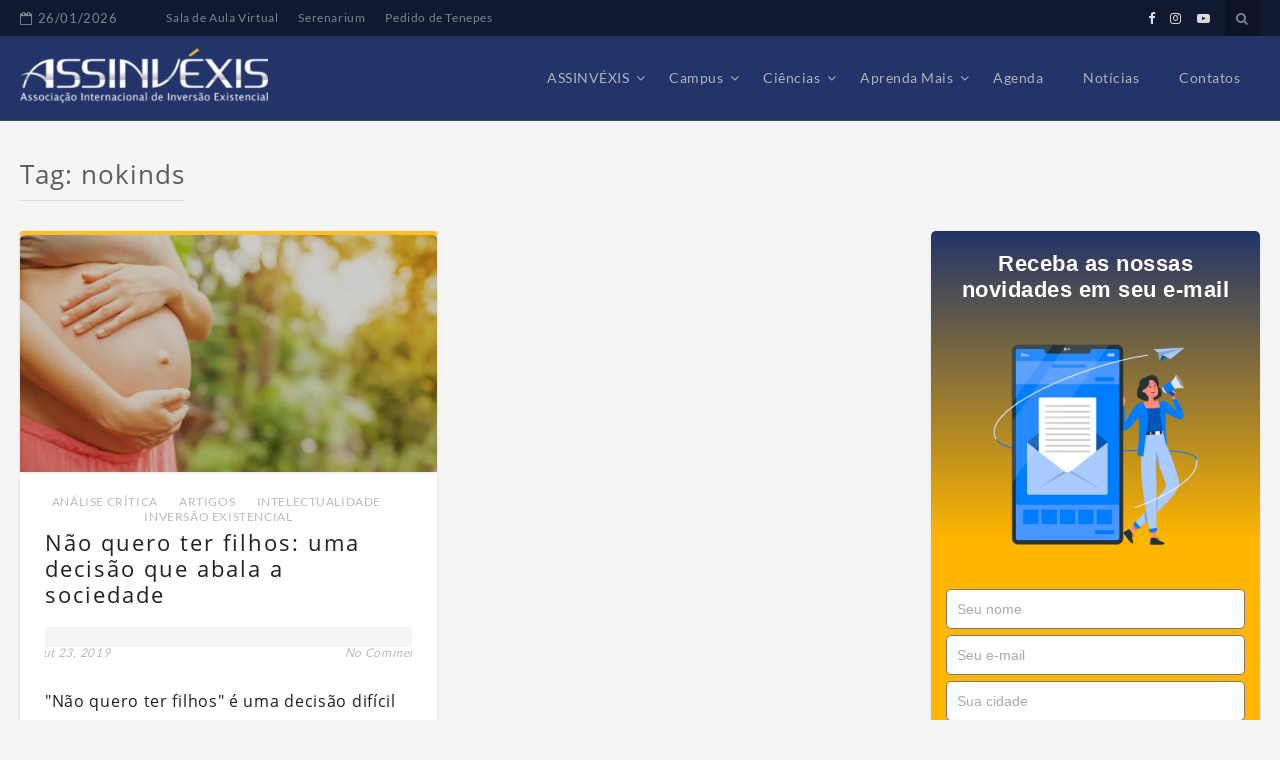

--- FILE ---
content_type: text/html; charset=UTF-8
request_url: https://assinvexis.org/tag/nokinds/
body_size: 35178
content:
<!DOCTYPE html><html dir="ltr" lang="pt-BR" prefix="og: https://ogp.me/ns#" ><head><script data-no-optimize="1">var litespeed_docref=sessionStorage.getItem("litespeed_docref");litespeed_docref&&(Object.defineProperty(document,"referrer",{get:function(){return litespeed_docref}}),sessionStorage.removeItem("litespeed_docref"));</script> <meta charset="UTF-8" /><meta name="viewport" content="width=device-width, initial-scale=1.0, maximum-scale=1.0, user-scalable=0" /><link rel="profile" href="http://gmpg.org/xfn/11" /><link rel="pingback" href="https://assinvexis.org/xmlrpc.php" /><title>nokinds - ASSINVÉXIS</title><style>img:is([sizes="auto" i], [sizes^="auto," i]) { contain-intrinsic-size: 3000px 1500px }</style><meta name="robots" content="max-image-preview:large" /><link rel="canonical" href="https://assinvexis.org/tag/nokinds/" /><meta name="generator" content="All in One SEO (AIOSEO) 4.9.3" /> <script type="application/ld+json" class="aioseo-schema">{"@context":"https:\/\/schema.org","@graph":[{"@type":"BreadcrumbList","@id":"https:\/\/assinvexis.org\/tag\/nokinds\/#breadcrumblist","itemListElement":[{"@type":"ListItem","@id":"https:\/\/assinvexis.org#listItem","position":1,"name":"In\u00edcio","item":"https:\/\/assinvexis.org","nextItem":{"@type":"ListItem","@id":"https:\/\/assinvexis.org\/tag\/nokinds\/#listItem","name":"nokinds"}},{"@type":"ListItem","@id":"https:\/\/assinvexis.org\/tag\/nokinds\/#listItem","position":2,"name":"nokinds","previousItem":{"@type":"ListItem","@id":"https:\/\/assinvexis.org#listItem","name":"In\u00edcio"}}]},{"@type":"CollectionPage","@id":"https:\/\/assinvexis.org\/tag\/nokinds\/#collectionpage","url":"https:\/\/assinvexis.org\/tag\/nokinds\/","name":"nokinds - ASSINV\u00c9XIS","inLanguage":"pt-BR","isPartOf":{"@id":"https:\/\/assinvexis.org\/#website"},"breadcrumb":{"@id":"https:\/\/assinvexis.org\/tag\/nokinds\/#breadcrumblist"}},{"@type":"Organization","@id":"https:\/\/assinvexis.org\/#organization","name":"ASSINV\u00c9XIS","description":"Institui\u00e7\u00e3o sem fins de lucro, dedicada a pesquisa da invers\u00e3o existencial (inv\u00e9xis) e das ci\u00eancias Conscienciologia e Projeciologia aplicadas \u00e0 juventude.","url":"https:\/\/assinvexis.org\/","telephone":"+554591525878","logo":{"@type":"ImageObject","url":"https:\/\/assinvexis.org\/wp-content\/uploads\/2019\/10\/cropped-logo2-1.png","@id":"https:\/\/assinvexis.org\/tag\/nokinds\/#organizationLogo","width":300,"height":66},"image":{"@id":"https:\/\/assinvexis.org\/tag\/nokinds\/#organizationLogo"},"sameAs":["https:\/\/www.facebook.com\/assinvexis","https:\/\/www.instagram.com\/assinvexis\/","https:\/\/www.youtube.com\/assinvexis\/"]},{"@type":"WebSite","@id":"https:\/\/assinvexis.org\/#website","url":"https:\/\/assinvexis.org\/","name":"ASSINV\u00c9XIS","description":"Institui\u00e7\u00e3o sem fins de lucro, dedicada a pesquisa da invers\u00e3o existencial (inv\u00e9xis) e das ci\u00eancias Conscienciologia e Projeciologia aplicadas \u00e0 juventude.","inLanguage":"pt-BR","publisher":{"@id":"https:\/\/assinvexis.org\/#organization"}}]}</script> <link rel='dns-prefetch' href='//fonts.googleapis.com' /><link rel="alternate" type="application/rss+xml" title="Feed para ASSINVÉXIS &raquo;" href="https://assinvexis.org/feed/" /><link rel="alternate" type="application/rss+xml" title="Feed de comentários para ASSINVÉXIS &raquo;" href="https://assinvexis.org/comments/feed/" /><link rel="alternate" type="application/rss+xml" title="Feed de tag para ASSINVÉXIS &raquo; nokinds" href="https://assinvexis.org/tag/nokinds/feed/" /><link data-optimized="2" rel="stylesheet" href="https://assinvexis.org/wp-content/litespeed/css/84f2c5c6bb99ef58ab3babe27e3d3fe1.css?ver=f302b" /><style id='wp-block-library-theme-inline-css' type='text/css'>.wp-block-audio :where(figcaption){color:#555;font-size:13px;text-align:center}.is-dark-theme .wp-block-audio :where(figcaption){color:#ffffffa6}.wp-block-audio{margin:0 0 1em}.wp-block-code{border:1px solid #ccc;border-radius:4px;font-family:Menlo,Consolas,monaco,monospace;padding:.8em 1em}.wp-block-embed :where(figcaption){color:#555;font-size:13px;text-align:center}.is-dark-theme .wp-block-embed :where(figcaption){color:#ffffffa6}.wp-block-embed{margin:0 0 1em}.blocks-gallery-caption{color:#555;font-size:13px;text-align:center}.is-dark-theme .blocks-gallery-caption{color:#ffffffa6}:root :where(.wp-block-image figcaption){color:#555;font-size:13px;text-align:center}.is-dark-theme :root :where(.wp-block-image figcaption){color:#ffffffa6}.wp-block-image{margin:0 0 1em}.wp-block-pullquote{border-bottom:4px solid;border-top:4px solid;color:currentColor;margin-bottom:1.75em}.wp-block-pullquote cite,.wp-block-pullquote footer,.wp-block-pullquote__citation{color:currentColor;font-size:.8125em;font-style:normal;text-transform:uppercase}.wp-block-quote{border-left:.25em solid;margin:0 0 1.75em;padding-left:1em}.wp-block-quote cite,.wp-block-quote footer{color:currentColor;font-size:.8125em;font-style:normal;position:relative}.wp-block-quote:where(.has-text-align-right){border-left:none;border-right:.25em solid;padding-left:0;padding-right:1em}.wp-block-quote:where(.has-text-align-center){border:none;padding-left:0}.wp-block-quote.is-large,.wp-block-quote.is-style-large,.wp-block-quote:where(.is-style-plain){border:none}.wp-block-search .wp-block-search__label{font-weight:700}.wp-block-search__button{border:1px solid #ccc;padding:.375em .625em}:where(.wp-block-group.has-background){padding:1.25em 2.375em}.wp-block-separator.has-css-opacity{opacity:.4}.wp-block-separator{border:none;border-bottom:2px solid;margin-left:auto;margin-right:auto}.wp-block-separator.has-alpha-channel-opacity{opacity:1}.wp-block-separator:not(.is-style-wide):not(.is-style-dots){width:100px}.wp-block-separator.has-background:not(.is-style-dots){border-bottom:none;height:1px}.wp-block-separator.has-background:not(.is-style-wide):not(.is-style-dots){height:2px}.wp-block-table{margin:0 0 1em}.wp-block-table td,.wp-block-table th{word-break:normal}.wp-block-table :where(figcaption){color:#555;font-size:13px;text-align:center}.is-dark-theme .wp-block-table :where(figcaption){color:#ffffffa6}.wp-block-video :where(figcaption){color:#555;font-size:13px;text-align:center}.is-dark-theme .wp-block-video :where(figcaption){color:#ffffffa6}.wp-block-video{margin:0 0 1em}:root :where(.wp-block-template-part.has-background){margin-bottom:0;margin-top:0;padding:1.25em 2.375em}</style><style id='classic-theme-styles-inline-css' type='text/css'>/*! This file is auto-generated */
.wp-block-button__link{color:#fff;background-color:#32373c;border-radius:9999px;box-shadow:none;text-decoration:none;padding:calc(.667em + 2px) calc(1.333em + 2px);font-size:1.125em}.wp-block-file__button{background:#32373c;color:#fff;text-decoration:none}</style><style id='global-styles-inline-css' type='text/css'>:root{--wp--preset--aspect-ratio--square: 1;--wp--preset--aspect-ratio--4-3: 4/3;--wp--preset--aspect-ratio--3-4: 3/4;--wp--preset--aspect-ratio--3-2: 3/2;--wp--preset--aspect-ratio--2-3: 2/3;--wp--preset--aspect-ratio--16-9: 16/9;--wp--preset--aspect-ratio--9-16: 9/16;--wp--preset--color--black: #000000;--wp--preset--color--cyan-bluish-gray: #abb8c3;--wp--preset--color--white: #ffffff;--wp--preset--color--pale-pink: #f78da7;--wp--preset--color--vivid-red: #cf2e2e;--wp--preset--color--luminous-vivid-orange: #ff6900;--wp--preset--color--luminous-vivid-amber: #fcb900;--wp--preset--color--light-green-cyan: #7bdcb5;--wp--preset--color--vivid-green-cyan: #00d084;--wp--preset--color--pale-cyan-blue: #8ed1fc;--wp--preset--color--vivid-cyan-blue: #0693e3;--wp--preset--color--vivid-purple: #9b51e0;--wp--preset--gradient--vivid-cyan-blue-to-vivid-purple: linear-gradient(135deg,rgba(6,147,227,1) 0%,rgb(155,81,224) 100%);--wp--preset--gradient--light-green-cyan-to-vivid-green-cyan: linear-gradient(135deg,rgb(122,220,180) 0%,rgb(0,208,130) 100%);--wp--preset--gradient--luminous-vivid-amber-to-luminous-vivid-orange: linear-gradient(135deg,rgba(252,185,0,1) 0%,rgba(255,105,0,1) 100%);--wp--preset--gradient--luminous-vivid-orange-to-vivid-red: linear-gradient(135deg,rgba(255,105,0,1) 0%,rgb(207,46,46) 100%);--wp--preset--gradient--very-light-gray-to-cyan-bluish-gray: linear-gradient(135deg,rgb(238,238,238) 0%,rgb(169,184,195) 100%);--wp--preset--gradient--cool-to-warm-spectrum: linear-gradient(135deg,rgb(74,234,220) 0%,rgb(151,120,209) 20%,rgb(207,42,186) 40%,rgb(238,44,130) 60%,rgb(251,105,98) 80%,rgb(254,248,76) 100%);--wp--preset--gradient--blush-light-purple: linear-gradient(135deg,rgb(255,206,236) 0%,rgb(152,150,240) 100%);--wp--preset--gradient--blush-bordeaux: linear-gradient(135deg,rgb(254,205,165) 0%,rgb(254,45,45) 50%,rgb(107,0,62) 100%);--wp--preset--gradient--luminous-dusk: linear-gradient(135deg,rgb(255,203,112) 0%,rgb(199,81,192) 50%,rgb(65,88,208) 100%);--wp--preset--gradient--pale-ocean: linear-gradient(135deg,rgb(255,245,203) 0%,rgb(182,227,212) 50%,rgb(51,167,181) 100%);--wp--preset--gradient--electric-grass: linear-gradient(135deg,rgb(202,248,128) 0%,rgb(113,206,126) 100%);--wp--preset--gradient--midnight: linear-gradient(135deg,rgb(2,3,129) 0%,rgb(40,116,252) 100%);--wp--preset--font-size--small: 13px;--wp--preset--font-size--medium: 20px;--wp--preset--font-size--large: 36px;--wp--preset--font-size--x-large: 42px;--wp--preset--spacing--20: 0.44rem;--wp--preset--spacing--30: 0.67rem;--wp--preset--spacing--40: 1rem;--wp--preset--spacing--50: 1.5rem;--wp--preset--spacing--60: 2.25rem;--wp--preset--spacing--70: 3.38rem;--wp--preset--spacing--80: 5.06rem;--wp--preset--shadow--natural: 6px 6px 9px rgba(0, 0, 0, 0.2);--wp--preset--shadow--deep: 12px 12px 50px rgba(0, 0, 0, 0.4);--wp--preset--shadow--sharp: 6px 6px 0px rgba(0, 0, 0, 0.2);--wp--preset--shadow--outlined: 6px 6px 0px -3px rgba(255, 255, 255, 1), 6px 6px rgba(0, 0, 0, 1);--wp--preset--shadow--crisp: 6px 6px 0px rgba(0, 0, 0, 1);}:where(.is-layout-flex){gap: 0.5em;}:where(.is-layout-grid){gap: 0.5em;}body .is-layout-flex{display: flex;}.is-layout-flex{flex-wrap: wrap;align-items: center;}.is-layout-flex > :is(*, div){margin: 0;}body .is-layout-grid{display: grid;}.is-layout-grid > :is(*, div){margin: 0;}:where(.wp-block-columns.is-layout-flex){gap: 2em;}:where(.wp-block-columns.is-layout-grid){gap: 2em;}:where(.wp-block-post-template.is-layout-flex){gap: 1.25em;}:where(.wp-block-post-template.is-layout-grid){gap: 1.25em;}.has-black-color{color: var(--wp--preset--color--black) !important;}.has-cyan-bluish-gray-color{color: var(--wp--preset--color--cyan-bluish-gray) !important;}.has-white-color{color: var(--wp--preset--color--white) !important;}.has-pale-pink-color{color: var(--wp--preset--color--pale-pink) !important;}.has-vivid-red-color{color: var(--wp--preset--color--vivid-red) !important;}.has-luminous-vivid-orange-color{color: var(--wp--preset--color--luminous-vivid-orange) !important;}.has-luminous-vivid-amber-color{color: var(--wp--preset--color--luminous-vivid-amber) !important;}.has-light-green-cyan-color{color: var(--wp--preset--color--light-green-cyan) !important;}.has-vivid-green-cyan-color{color: var(--wp--preset--color--vivid-green-cyan) !important;}.has-pale-cyan-blue-color{color: var(--wp--preset--color--pale-cyan-blue) !important;}.has-vivid-cyan-blue-color{color: var(--wp--preset--color--vivid-cyan-blue) !important;}.has-vivid-purple-color{color: var(--wp--preset--color--vivid-purple) !important;}.has-black-background-color{background-color: var(--wp--preset--color--black) !important;}.has-cyan-bluish-gray-background-color{background-color: var(--wp--preset--color--cyan-bluish-gray) !important;}.has-white-background-color{background-color: var(--wp--preset--color--white) !important;}.has-pale-pink-background-color{background-color: var(--wp--preset--color--pale-pink) !important;}.has-vivid-red-background-color{background-color: var(--wp--preset--color--vivid-red) !important;}.has-luminous-vivid-orange-background-color{background-color: var(--wp--preset--color--luminous-vivid-orange) !important;}.has-luminous-vivid-amber-background-color{background-color: var(--wp--preset--color--luminous-vivid-amber) !important;}.has-light-green-cyan-background-color{background-color: var(--wp--preset--color--light-green-cyan) !important;}.has-vivid-green-cyan-background-color{background-color: var(--wp--preset--color--vivid-green-cyan) !important;}.has-pale-cyan-blue-background-color{background-color: var(--wp--preset--color--pale-cyan-blue) !important;}.has-vivid-cyan-blue-background-color{background-color: var(--wp--preset--color--vivid-cyan-blue) !important;}.has-vivid-purple-background-color{background-color: var(--wp--preset--color--vivid-purple) !important;}.has-black-border-color{border-color: var(--wp--preset--color--black) !important;}.has-cyan-bluish-gray-border-color{border-color: var(--wp--preset--color--cyan-bluish-gray) !important;}.has-white-border-color{border-color: var(--wp--preset--color--white) !important;}.has-pale-pink-border-color{border-color: var(--wp--preset--color--pale-pink) !important;}.has-vivid-red-border-color{border-color: var(--wp--preset--color--vivid-red) !important;}.has-luminous-vivid-orange-border-color{border-color: var(--wp--preset--color--luminous-vivid-orange) !important;}.has-luminous-vivid-amber-border-color{border-color: var(--wp--preset--color--luminous-vivid-amber) !important;}.has-light-green-cyan-border-color{border-color: var(--wp--preset--color--light-green-cyan) !important;}.has-vivid-green-cyan-border-color{border-color: var(--wp--preset--color--vivid-green-cyan) !important;}.has-pale-cyan-blue-border-color{border-color: var(--wp--preset--color--pale-cyan-blue) !important;}.has-vivid-cyan-blue-border-color{border-color: var(--wp--preset--color--vivid-cyan-blue) !important;}.has-vivid-purple-border-color{border-color: var(--wp--preset--color--vivid-purple) !important;}.has-vivid-cyan-blue-to-vivid-purple-gradient-background{background: var(--wp--preset--gradient--vivid-cyan-blue-to-vivid-purple) !important;}.has-light-green-cyan-to-vivid-green-cyan-gradient-background{background: var(--wp--preset--gradient--light-green-cyan-to-vivid-green-cyan) !important;}.has-luminous-vivid-amber-to-luminous-vivid-orange-gradient-background{background: var(--wp--preset--gradient--luminous-vivid-amber-to-luminous-vivid-orange) !important;}.has-luminous-vivid-orange-to-vivid-red-gradient-background{background: var(--wp--preset--gradient--luminous-vivid-orange-to-vivid-red) !important;}.has-very-light-gray-to-cyan-bluish-gray-gradient-background{background: var(--wp--preset--gradient--very-light-gray-to-cyan-bluish-gray) !important;}.has-cool-to-warm-spectrum-gradient-background{background: var(--wp--preset--gradient--cool-to-warm-spectrum) !important;}.has-blush-light-purple-gradient-background{background: var(--wp--preset--gradient--blush-light-purple) !important;}.has-blush-bordeaux-gradient-background{background: var(--wp--preset--gradient--blush-bordeaux) !important;}.has-luminous-dusk-gradient-background{background: var(--wp--preset--gradient--luminous-dusk) !important;}.has-pale-ocean-gradient-background{background: var(--wp--preset--gradient--pale-ocean) !important;}.has-electric-grass-gradient-background{background: var(--wp--preset--gradient--electric-grass) !important;}.has-midnight-gradient-background{background: var(--wp--preset--gradient--midnight) !important;}.has-small-font-size{font-size: var(--wp--preset--font-size--small) !important;}.has-medium-font-size{font-size: var(--wp--preset--font-size--medium) !important;}.has-large-font-size{font-size: var(--wp--preset--font-size--large) !important;}.has-x-large-font-size{font-size: var(--wp--preset--font-size--x-large) !important;}
:where(.wp-block-post-template.is-layout-flex){gap: 1.25em;}:where(.wp-block-post-template.is-layout-grid){gap: 1.25em;}
:where(.wp-block-columns.is-layout-flex){gap: 2em;}:where(.wp-block-columns.is-layout-grid){gap: 2em;}
:root :where(.wp-block-pullquote){font-size: 1.5em;line-height: 1.6;}</style><style id='magazina-style-inline-css' type='text/css'>.home .header .logo p,.header .logo p{ color:#blank; }</style> <script type="litespeed/javascript" data-src="https://assinvexis.org/wp-includes/js/jquery/jquery.min.js" id="jquery-core-js"></script> <script id="mec-frontend-script-js-extra" type="litespeed/javascript">var mecdata={"day":"dia","days":"dias","hour":"hora","hours":"horas","minute":"minuto","minutes":"minutos","second":"segundo","seconds":"segundos","elementor_edit_mode":"no","recapcha_key":"","ajax_url":"https:\/\/assinvexis.org\/wp-admin\/admin-ajax.php","fes_nonce":"3a5d78e43c"}</script> <link rel="https://api.w.org/" href="https://assinvexis.org/wp-json/" /><link rel="alternate" title="JSON" type="application/json" href="https://assinvexis.org/wp-json/wp/v2/tags/261" /><link rel="EditURI" type="application/rsd+xml" title="RSD" href="https://assinvexis.org/xmlrpc.php?rsd" /><meta name="generator" content="WordPress 6.7.4" />
<script type='text/javascript'></script><style>.top-container{background:#111931;}.header-wrap-top .top-date{color:#788694;}.header-wrap-top .top-menu .top li a{color:#788694;} .header-wrap-top .top-social-icon li a{color:#dbdbdb;} 
header,.page header{background:#22346a;}
h3.view{background:#0e0e0e;}
.home header.smaller, header.smaller{background:#101820;}
.header .logo h1 a,.header .logo h1 a, header.smaller .header .logo h1 a{
color:#22346a;}
.home .navigation .menu > li > a,.navigation .menu > li > a,.navigation ul li a:link,#main-menu-wrapper .menu-item-has-children > a:after,.home header #main-menu-wrapper .menu-item-has-children > a:after{
color:#b2b2b2;}
.home .navigation .menu > li > a:hover,.navigation .menu > li > a:hover,.navigation .menu > li.current-menu-item  > a{
color:#fabf2c;}
.page-template-magazine-template header.header-style-one #main-menu-wrapper,
.magazine-box  header.header-style-one #main-menu-wrapper, 
.magazine-single-box .header-style-one .header #main-menu-wrapper{
 background:#0e0e0e; 
}
.top-searchfrom i,.header-wrap-top a#pull{color:#788694;}
@media screen and (max-width: 1024px){
  .page-template-magazine-template.page .header-style-one .header #main-menu-wrapper a#pull:before,.page-template-magazine-template.page .header-style-one .header #main-menu-wrapper a#pull:before, .magazine-box .header-style-one .header #main-menu-wrapper a#pull:before, 
  .magazine-single-box .header-style-one .header #main-menu-wrapper a#pull:before {
    content:'Main Menu';
}
.home .header a#pull,.header a#pull,.header-wrapper header.smaller a#pull{
    color: #000000;}
    .navigation ul .current-menu-item > a, .navigation ul li a:hover,.navigation ul ul li:hover{
      background:#fabf2c;}     
}
.content .two-grid-layout .post-img,.content .standard-layout .post.format-standard .post-img{border-top-color:#fabf2c;}
a:hover,.post-title h2:hover,a.more-link,.widget .tagcloud a:hover,.footer-wrapper .social-icon li a:hover,li a:hover,.content .post-content .read-more a{color:#fabf2c;}
.nav-links .page-numbers.current, .nav-links .page-numbers:hover{
  border-color:#fabf2c;
  background:#fabf2c;
}
li.sl-related-thumbnail h3,.page blockquote{
  border-color:#fabf2c;
}
.tagcloud a,.sidebar-inner-widget .widgettitle,#commentform input#submit,.top-searchfrom #searchform:before,::selection,.mc4wp-form input[type=submit]{
    background: #fabf2c;

}
.single .format-quote blockquote, .single blockquote{
  border-color:#fabf2c;
}
.breadcrumbs a:hover,.breadcrumbs .trail-end span,.th-aboutme ul li i,.header-wrap-top .top-social-icon li a:hover,.content .post-content .description p a, .page-description p a{
  color: #fabf2c;
}
#section_one .section-title,#section_one .slider_widgets h3.title,#section_two h3.title,#section_three h3.title,#section_four h3.title,#section_five h3.title,#section_five .col-two h3.title{background:#fabf2c;}
.nav-links .page-numbers{border-color:#fabf2c;}
#move-to-top{background:#fabf2c;}
.footer-wrapper{background:#111;}
.footer-wrapper .widget .widgettitle{color:#ffffff;}
.footer-wrapper .footer-copyright .copyright a,.footer-wrapper .footer-copyright .copyright{color:#5a5d5a;}
.footer-wrapper .footer-copyright{background:#111;}
.footer-wrapper .social-icon li a{color:#dbdbdb;}
.footer-wrapper .widget li a,.footer-wrapper .widget a{color:#666;}
.footer-wrapper .widget p{color:#666;}
.footer-wrapper .widget li a:hover{color:#fabf2c;}

.flex-slider .fs-caption-overlay{
    background:rgba(0, 0, 0, 0.18);}
    .flex-slider li .caption-content h1{
      color:#fff;}
      .flex-slider li .caption-content p{color:#fff;}
      .flex-slider li .caption-content a{color:#fff;}
.flex-slider .read-more.read-more-slider a,.flex-slider.button-two .read-more.read-more-slider a,.flex-slider.button-one .read-more.read-more-slider a{color:#fff;border-color:#fff;background:rgba(0, 0, 0, 0);}
.flex-slider .read-more.read-more-slider a:hover,.flex-slider.button-two .read-more.read-more-slider a:hover,.flex-slider.button-one .read-more.read-more-slider a:hover{color:#fff;border-color:#fff;background:rgba(0, 0, 0, 0);}
.flex-slider.button-one .read-more.read-more-slider a:hover{
    -webkit-box-shadow: 0 14px 26px -12px rgba(255,255,255,0.42), 0 4px 23px 0 rgba(255,255,255,0.12), 0 8px 10px -5px rgba(255,255,255,0.2);box-shadow: 0 14px 26px -12px rgba(255,255,255,0.42), 0 4px 23px 0 rgba(255,255,255,0.12), 0 8px 10px -5px rgba(255,255,255,0.12)}@media screen and (max-width: 768px){}
@media screen and (max-width: 550px){}</style><link rel="icon" href="https://assinvexis.org/wp-content/uploads/2019/10/favicon.ico" sizes="32x32" /><link rel="icon" href="https://assinvexis.org/wp-content/uploads/2019/10/favicon.ico" sizes="192x192" /><link rel="apple-touch-icon" href="https://assinvexis.org/wp-content/uploads/2019/10/favicon.ico" /><meta name="msapplication-TileImage" content="https://assinvexis.org/wp-content/uploads/2019/10/favicon.ico" /><style type="text/css" id="wp-custom-css">.footer-inner-widget{
margin-top:50px
}

.footer-widget-column .widget {
margin-top: 0px;
}

.group-loader {display: none !important}

#page .description ol li, #page .description ul li{
    font-size: 16px;
    line-height: 150%;
}
.post-content .description h3{
    font-size: 20px;
    margin-bottom: 5px;
}
.comment-reply-title{
    font-size: 16px;
}

.sidebar-inner-widget .cat-item:nth-child(odd) {
    background: #fdfdfd;}

.navigation ul ul.sub-menu a, .navigation ul ul.sub-menu a:link, .navigation ul ul.sub-menu a:visited{
border-bottom: 1px solid rgba(188, 180, 180, 0.3) !important;
}

.square {
    background: #ffb600 !important;
}
.home-container{
    padding: 0px !important;
    margin-top: 120px !important;
}
.home header{
        border-bottom: none !important;
}

#section_one .flex-direction-nav a:before{
    top: -12px !important;
}

#page.magazine-bottom.first{
    padding-top: 30px !important;
}

.capa{
    background: rgba(0, 0, 0, 0.6);
    width: 100%;
    height: 100%;
    position: absolute;
    top: 0;
        z-index: 1;
        display: unset !important;
}

.amazingslider-text-wrapper-1{
    z-index: 2 !important;
}
.amazingslider-nav-1{
    z-index: 2 !important;
}
.amazingslider-arrow-right-1{
    z-index: 2 !important;
}
.amazingslider-arrow-left-1{
    z-index: 2 !important;
}
.amazingslider-title-1{
    color: #ffb600 !important;
    font-size: 70px !important;
    font-family: unset !important;
    font-weight: 700 !important;
    font-style: unset !important;
}
.amazingslider-description-1{
    font-family: unset !important;
    font-size: 24px !important;
    line-height: 150% !important;
}

.amazingsliderimg {
	filter: brightness(0.5)
}

.data-carrossel{
    font-size: 18px;
    padding-top: 20px;
    color: #fff;
}

ul.latest-social li a i{
    padding: 16px 18px !important;
}

article .post-img {
    display: none !important;
}
.post-meta{
    text-align: left;
    position: relative;
    background: #F5F5F5;
margin-left: -30px;
margin-right: -30px;
padding: 10px 20px;
}
.post-author{
    position: absolute;
top: 30px;
left: 100px;
    font-size: 12px !important;
    color: #666 !important;
    line-height: 150% !important;
}
.post-category{
    padding-left: 0px !important;
    margin-bottom: 0px !important;
}
.post-title{
    text-align: left;
}

.single-meta{
    text-align: left !important;
}

.post-content .description p{
    font-size: 16px !important;
    line-height: 200%;
    margin-bottom: 25px !important;
}

.post-content .description h2{
    font-size: 26px !important;
    margin-bottom: 20px !important;
    margin-top: 40px !important;
    text-transform: uppercase !important;
    font-weight: 700;
	  font-family: montserrat,sans-serif;
}

.post-title h1{
    font-size: 40px !important;
line-height: 120% !important;
font-weight: 700 !important;
	  font-family: montserrat,sans-serif;
}
.post-author a{
    color: #22346a !important;
}
.post-author a:hover{
    color: #ffb600 !important;
}

.post-share{
    width: 150px !important;
float: right;
margin-top: 20px;
    margin-right: 10px;
}
.share-text{
    margin-bottom: 0px;
    font-size: 12px !important;
text-align: right;
    opacity: 0.5;
    font-style: normal !important;
}
.post-share .single-social-icon{
    float: right;
}

.single-social-icon li a{
    opacity: 0.5;
}

.single-social-icon li a:hover{
    opacity: 1;
}

.single .post-content .post-share{
    display: table !important;
}

.single-bottom-meta .post-share{
    margin: 0px !important;
    width: 200px !important;
    padding: 0px !important;
}

.single-bottom-meta .post-share .share-text{
    font-weight: 600;
    margin-bottom: 10px;
font-size: 14px !important;
    opacity: 1 !important;
    color: #666;
}
.single-bottom-meta{
    border-top: 1px solid #ccc !important;
padding-top: 25px !important;
padding-bottom: 0px !important;
}
.single-bottom-meta .post-share ul.single-social-icon li a i{
    font-size: 24px;
    padding: 0px 2px;
}

.tag_titulo{
    font-size: 14px;
    font-weight: 600;
    color: #666;
    margin-bottom: 10px;
}

.tagcloud a:hover{
    background-color: rgb(34, 52, 106);
}

.multipage-links{
    display: none !important;
}

.content .post-content .description{
    padding-bottom: 0px !important;
}

.post-related-custom{
    clear: both;
}

li.sl-related-thumbnail{
    margin-bottom: 20px;
}

.related-post{
    padding-top: 40px;
}

.related-post li.sl-related-thumbnail h3{
    font-size: 13px !important;
    font-weight: 600;
    line-height: 150%;
    width: 100%;
}

.post{
    margin-bottom: 0px !important;
}

#respond h3 {
padding-bottom: 0px !important;
margin-bottom: 0px !important;
    border-bottom: none !important;
}

/* COMENTÁRIOS EM POSTs */
.comment-form p textarea{
    margin-top: 20px !important;
}
.comment-form p input, textarea {
    border: 1px solid #ddd !important;
}
#commentform input#submit{
    border: 0px !important;
    margin-top: 10px !important;
}
.comment-reply-title small{
    margin-left: 40px;
font-size: 13px;
}
.comment-reply-title a{
    color: #ccc;
}

.comment-section .post-info{
    font-size: 22px !important;
}

.comment-author .fn{
    left: 0px;
    padding-left: 15px;
top: 0px;
padding-top: 5px;
    background-color: #f5f5f5;
position: absolute;
width: 100%;
}

.reply a{
    background-color: #ffb600;
margin-right: 20px;
padding: 3px 10px !important;
font-size: 12px !important;
border-radius: 3px;
color: #fff !important;
}

ol.commentlist li .reply a:hover{
    background-color: rgb(34, 52, 106);
    text-decoration: none !important;
}

ol.commentlist li p{
    margin-top: 10px !important;
}

/* Barra lateral páginas internas */
.widget li {
padding: 0.6em 0px;
}

/*
.sidebar-inner-widget{
    position: relative;
padding-top: 50px;
}

.widgettitle{
    position: absolute;
top: 0px;
width: 100%;
left: 0px;
}
*/

.sidebar-inner-widget{
    padding: 0px;	
}

.widgettitle{
    width: 100%;
    margin-bottom: 5px !important;
}

.th-widget-recent-post{
    padding: 15px 15px 12px 15px;
}

.th-recent-meta .post-date{
    display: none;
}

.sidebar-inner-widget form{
    padding: 15px;
}

/* agenda */
.mec-container h1{
    margin-top: 30px;
    border-bottom: 1px solid #ddd;
    padding-bottom: 10px;
    display: inline-block;
}

.mec-skin-list-container{ 
    padding: 0px 15px;
}

.mec-event-list-classic{
    padding-top: 0px !important;
}

.mec-event-date{
    text-align: left;
}

.mec-event-article{
    margin-bottom: 15px !important;
}

.widget .mec-month-divider{
    margin: 20px 0px 10px 0px;
}

.sidebar-inner-widget .cat-item{
    padding: 5px 15px 5px 15px !important;
}

.sidebar-inner-widget .cat-item .children .cat-item{
    padding: 5px 0px 5px 15px !important;
}

ul.latest-social li a i.fa-facebook{
    background-color: #3b5998;
}

ul.latest-social li a i.fa-instagram{
    background-color: #833AB4;
}

ul.latest-social li a i.fa-youtube-play{
    background-color: #FF0000;
}

.th-aboutme a .thumb{
    padding: 15px;
}

.th-aboutme .read-more{
    padding: 15px;
}

.th-aboutme p{
    padding: 0px 15px;
    font-size: 13px;
}

.th-social{
    padding: 15px;
}

.entry-meta{
    display: none !important;
}

.mec-event-detail{
    color: #9a9a9a !important;
    font-weight:500 !important;
}
.mec-event-list-modern .mec-event-date .event-da{
    color: #9a9a9a;
    font-size: 24px;
}

/* Página Inicial */
.noHighlight a{
    background: none !important;
    color: #aaa;
    padding-left: 0px;
    margin-bottom: 0px	
}
.noHighlight a:hover, .entry-body .readmore_button a:hover{
    color: #ffb600;
}
.col-one .cat-links a:hover, #section_four .cat-links a:hover, .recent-news .cat-links a:hover, .recent-news h3.view:hover, .slide-header .cat-links a:hover{
    background-color: #ffb600 !important;	
}


#section_seven .inner_wrap .col-one{
    padding: 15px !important;
}

.recent-news .head-wrap .view{
    height: 22px !important;
    line-height: 22px !important;
    margin-top: 11px;
    font-size:12px;
    font-weight: 500;
    background-color: #66cda9;
}

.page-description .post-item .post-item-content p{
    font-size: 13px !important;
}

/* Rodapé */
#section_seven h5.entry-title {
    margin: 0 0 10px;
    font-size: 18px;
    line-height: 26px;
    padding-bottom: 0;
}
.footer-inner-widget form .postform{
    margin-top: 10px;
}

/* Página Artigos e Resultado Busca*/
.three-grid-layout .post-content .post-content-inner .post-header .post-meta, .five-grid-layout .post-content .post-content-inner .post-header .post-meta{
    display: none;
}

.three-grid-layout .post-content .description, .five-grid-layout .post-content .description{
    padding-top: 0px !important;
}
.three-grid-layout .post-content .description p, .five-grid-layout .post-content .description p{
    font-size: 14px !important;
    margin-bottom: 15px !important;
}

.content #main .three-grid-layout li.post, .content #main .five-grid-layout li.post{
    margin-bottom: 20px !important;
}

.three-grid-layout .post-content .post-content-inner .post-header .post-title h2, .five-grid-layout .post-content .post-content-inner .post-header .post-title h2{
    text-align: left;
    font-weight: 600;
}
.three-grid-layout .post-content .post-content-inner .post-header span.post-category, .five-grid-layout .post-content .post-content-inner .post-header span.post-category{
    text-align: left;
    width: 100%;
    margin-left: 0px !important;
}
.three-grid-layout .post-content .post-content-inner .post-header span.post-category a:hover{
    color: #22346a;
}

.content .three-grid-layout .post-img, .content .five-grid-layout .post-img{
    border-top: 4px solid #ffb600 !important;
}

.tit_busca{
background: #fff;
padding: 10px;
margin-bottom: 20px;
border: 1px solid #ddd;
border-radius: 5px;
}
.tit_busca p{
margin-bottom: 0px;
font-size: 16px;
}
.tit_busca p .keyword{
font-weight: 600;
}

/* Agenda */
.mec-container{
    margin-top: 130px;
}

.mec-event-categorias{
color: #5a5a5a;
font-size: 22px;
font-weight: 500;
margin-bottom: 10px;
}

.mec-event-list-modern .mec-event-date .event-f{
    font-weight: 600;
}

.mec-event-list-modern .mec-btn-wrapper .mec-booking-button:hover{
    background-color: #ffb600 !important;
    border-color: #ffb600 !important;
}

.mec-single-event-date i{
    position: absolute;
}
.mec-single-event .mec-event-meta dt, .mec-single-event .mec-event-meta h3{
    padding-left: 33px;
}
.mec-event-info-desktop div [class*=mec-sl-]{
    position: absolute;
}

.color-whatsapp:before{
    color: #25d366 !important;
}

.mec-container .comment-section{
    display: none;
}

.mec-events-meta-group-tags{
    margin-bottom: 30px !important;
}

.mec-events-meta-group-tags a{
    font-size: 9px !important;
    padding: 9px 13px;
    display: inline-block;
    margin-top: 2px;
    margin-bottom: 2px;
    background: #ffb600;
    color: #fff;
    text-transform: uppercase;
    letter-spacing: 1px;
    line-height: 13px;
    -webkit-border-radius: 5px;
    -moz-border-radius: 5px;
    border-radius: 5px;
    border: none;
}
.mec-events-meta-group-tags a:hover{
    background-color: rgb(34, 52, 106);
    text-decoration: none;
}

/* Formatação Páginas*/
.titulos-ics{
    padding-top: 40px;
    font-size: 14px;
}

.page-id-4520 #page .content .page-content .page-description p{
    margin-bottom: 0px !important
}

.page-id-4520 #page .content .page-content .page-description .wp-block-image{
    margin-bottom: 0px !important
}

.page-id-4520 #page .content .page-content .page-description .wp-block-image .alignright{
    margin-bottom: 0px !important
}

.page-description h2{
font-size: 22px !important;
margin-bottom: 20px !important;
margin-top: 15px !important;
text-transform: uppercase !important;
}

.page-content .page-description p{
    font-size: 16px !important;
    line-height: 200%;
    margin-bottom: 25px !important;
}

.wp-block-gallery .blocks-gallery-grid .blocks-gallery-item{
    margin-bottom: 5px;
}

.wp-block-gallery .blocks-gallery-caption{
    margin-bottom: 20px !important;
font-style: italic !important;
text-align: center !important;
width: 100% !important;
}

.wp-block-embed__wrapper:before{
    padding-top: 0px !important;
}

.page-description ul li, .page-description ol li{
    font-size: 16px !important;
    line-height: 2 !important;
    margin-left: 30px;
    margin-bottom: 10px;
}

.page-description ol li{
    list-style-type: decimal;
}

.page-description ul, .page-description ol{
    margin-bottom: 20px;
}

.wp-block-gallery .blocks-gallery-grid{
    padding-left: 0px !important;
}

/* Botão Comprar */
.single_add_to_cart_button{
    padding: 18px 30px !important;
    font-size: 15px !important;
    background-color: #ffb600 !important;
}


/* Princípio da Descrença */
.content .page-content .page-description p.experimente_nao_acredite{
    margin: 0px !important;
    padding: 0px !important;
    line-height: 120% !important;
    text-align: center;
    color: rgb(34, 52, 106);
    font-size: 30px !important;
    font-weight: 700;
}
.content .page-content .page-description p.experimente_padrao{
    margin: 0px !important;
    padding: 0px !important;
    line-height: 120% !important;
    text-align: center;
    color: rgb(34, 52, 106);
    font-size: 24px !important;
}
.content .page-content .page-description p.experimente_experimente{
    margin: 0px !important;
    padding: 0px !important;
    line-height: 100% !important;
    text-align: center;
    color: rgb(34, 52, 106);
    font-size: 70px !important;
    font-weight: 900;
}

/* Citação */
.wp-block-quote{
    padding-top: 10px !important;
    padding-bottom: 10px !important;
    font-style: italic;
    margin-bottom: 20px !important;
}

.wp-block-quote cite{
    display: block;
    margin-top: 10px;
}

/* Cursos */
#portfolio-curso{
    list-style-type: none !important;
}

/* Captação de Lead - Barra direita */
/*
form .mc4wp-form-fields input{
    margin-bottom: 5px;
}
.mc4wp-form-7458{
    background: #ffb600;
    margin-top: -4px !important;
}
.botao_newsletter{
    margin-bottom: 0px;
    text-align: center;
}
.botao_barra_direita{
    width: 70% !important;
    float: none !important;
    background-color: #22346a !important;
}
.botao_barra_direita:hover{
    background-color: #000000 !important;
}
.mc4wp-success p{
        color: darkgreen !important;
        font-weight: 700 !important;
        margin-bottom: 0px !important;
        text-align: center !important;
}
.mc4wp-form input[type=email]{
    height: 35px;
}
*/

.sidebar-inner-widget .yikes-mailchimp-container{
    background: #ffb600;
    margin-top: -4px !important;
    margin-bottom: 0px !important;
}
.sidebar-inner-widget .yikes-easy-mc-submit-button{
min-height: 40px !important;
    background-color: #22346a;
    border: none;
    border-radius: 3px;
    width: 70% !important;
    display: block;
margin-left: auto;
margin-right: auto;
}
.sidebar-inner-widget .yikes-easy-mc-submit-button:hover{
    background-color: #000;
}
.lead_barra_direita{
    padding: 0px !important;
}
.sidebar-inner-widget .yikes-easy-mc-form input[type=email], .sidebar-inner-widget .yikes-easy-mc-form input[type=number], .sidebar-inner-widget .yikes-easy-mc-form input[type=text], .sidebar-inner-widget .yikes-easy-mc-form input[type=url], .sidebar-inner-widget .yikes-easy-mc-form select{
    margin-bottom: 0px !important;
    height: 40px;
}

/* Captação de Lead - Texto */
.yikes-mailchimp-container{
    background-color: #fff2cf;
    box-shadow: 2px 2px 5px #ccc;
    padding: 15px;
    margin-bottom: 35px;
}
.yikes-mailchimp-form-title{
    color: #22346a;
    margin-bottom: 15px;
}
.form_lead_texto label span{
    color: #5f5f5f;
}
.yikes-easy-mc-submit-button{
    padding-top: 5px !important;
padding-bottom: 5px !important;
min-height: 32px !important;
    background-color: #ffb600;
    border: none;
    border-radius: 3px;
}
.yikes-easy-mc-submit-button:hover{
    background-color: #22346a;
}
.yikes-mailchimp-submit-button-span-text{
    color: #fff !important;
    text-transform: uppercase;
    letter-spacing: 2px;
    font-size: 11px;
    font-weight: 600;
}

.yikes-easy-mc-form input[type=email], .yikes-easy-mc-form input[type=number], .yikes-easy-mc-form input[type=text], .yikes-easy-mc-form input[type=url], .yikes-easy-mc-form select{
    background-color: #fff !important;
}

.yikes-easy-mc-success-message{
    margin-bottom: 0px !important;
}

/* Formulários */
input, select, textarea{
    border-color: #ccc !important;
}
::-webkit-input-placeholder {
    color: #aaa !important;
}

:-moz-placeholder { /* Firefox 18- */
    color: #aaa !important;
}

::-moz-placeholder {  /* Firefox 19+ */
    color: #aaa !important;
}

:-ms-input-placeholder {  
    color: #aaa !important;
}

/* Modal */
.pum-theme-7268 .pum-container, .pum-theme-lightbox .pum-container {
    border: none;
}

.popmake-content{
    width: 65%;
float: right;
background-color: #fff;
padding: 0px;
}

.mc-field-group label{
    display: flex;
    margin-bottom: 5px;
    margin-top: 15px;
}

#mc_embed_signup{
    padding: 30px;
    color: #5a5d5a;
}

.indicates-required{
    text-align: right;
margin-top: 5px;
    margin-bottom: 15px;
}

.asterisk{
    color: red;
}

#mc_embed_signup div.mce_inline_error{
    margin-top: 3px !important;
    background-color: rgba(255,0,0,0.2) !important;
    color: red !important;
    font-size: 12px !important;
    font-weight: normal !important;
    border-radius: 4px !important;
}

.mce-error-response{
    margin-top: 15px;
}

.mce-success-response{
    margin-top: 15px;
color: green;
font-weight: 600;
}

#popmake-7756{
    background-image: url(http://assinvexis.org/wp-content/uploads/2020/04/1237590_176547555870473_370958691_n.jpg);
    background-size: cover;
background-position: -240px 0px;
background-repeat: no-repeat;
    padding: 0px;
}

/* Formulário Lead Barra Direita Lead Lovers */
#page .sidebar-wrapper .sidebar .widget .widget_text h4{
	  display: none; /* excluir titulo padrão wordpress */
}

.sidebar-wrapper .widgettitle{
    margin-bottom: 1px !important;
}
.bg-barra-direita{
	  display: flex;
    flex-flow: row wrap;
    align-items: center;
    justify-content: center;
}
.LL-barra-direita img{
	  padding-top: 40px;
	  padding-bottom: 40px;
}
.LL-barra-direita h3{
	  color: #fff;
	  font-size: 22px;
	  font-family: montserrat,sans-serif;
	  text-align: center;
	  font-weight: 600;
	  max-width: 320px;
}
.sidebar-wrapper .LL-barra-direita{
    padding-top: 20px !important;
    padding-bottom: 20px !important;
    background-image: linear-gradient(#22346A, #FFB600 50%);
}
.sidebar-wrapper .LL-barra-direita input, .sidebar-wrapper .LL-barra-direita textarea{
    height: 40px !important;
    font-size: 14px !important;
    margin-top: 3px !important;
    margin-bottom: 3px !important;
	  border: 1px solid #777 !important;
	  color: #777 !important;
	  font-family: montserrat,sans-serif;
}
.sidebar-wrapper .LL-barra-direita #button-bar{
    text-align: center;
}
.sidebar-wrapper .LL-barra-direita #button-bar button{
    text-transform: uppercase;
    font-size: 14px;
    font-weight: 600;
    border: 1px solid;
    border-radius: 3px;
	  font-family: montserrat,sans-serif;
}
.sidebar-wrapper .LL-barra-direita #button-bar button:hover{
    background-color: #111931 !important;
    cursor: pointer;
}

/* Formulário Texto Central  Lead Lovers */
.no-display{
    display: none;
}
.meio-texto{
    margin-bottom: 20px;
    padding: 25px 15px;
    border-radius: 5px;
	  background-image: linear-gradient(to bottom right, #FFB600 25%, #22346A);
	  width: 100%;
}
.meio-texto .imagem{
	  width: 30%;
	  float: left;
	  text-align: center;
}
.meio-texto .imagem img{
	  margin-bottom: 0px;
}
.meio-texto .campos{
	  width: 70%;
	  float: right;
}
article .meio-texto h3{
    margin-bottom: 20px !important;
	  font-size: 32px !important;
	  color: #fff;
	  font-family: montserrat,sans-serif;
}
article .meio-texto input{
    border: 1px solid #777777 !important;
    margin-top: 0px;
    font-size: 16px !important;
    color: #777;
	  font-family: montserrat,sans-serif;
	  padding-bottom: 12px;
	  padding-top: 12px;
}
article .meio-texto button{
    text-transform: uppercase !important;
    background-color: #22346A !important;
    font-size: 14px !important;
    font-weight: 600 !important;
    color: #fff;
    padding-top: 13px !important;
    padding-bottom: 13px !important;
    border: 1px solid #22346A;
    border-radius: 5px;
    padding: 10px 14px !important;
	  margin-top: 20px;
	  font-family: montserrat,sans-serif;
}
article .meio-texto button:hover{
    background-color: #111931 !important;
    border: 1px solid #111931 !important;
    color: #fff !important;
    cursor: pointer;
}

/* Melhoria do bacground para deixar tudo branco */
.post-template-default{
    background-color: #fff !important;
}
.single .single-meta{
    padding-left: 0px !important;
    padding-right: 0px !important;
    box-shadow: none;
}
.single .single-meta .post-meta{
    margin-left: 0px;
    margin-right: 0px;
    border-radius: 5px;
}
.single .post-content{
    padding-left: 0px;
    padding-right: 0px;
    box-shadow: none;
}
.single .post-content .description p{
    font-weight: 400 !important;
font-size: 18px !important;
line-height: 34px !important;
color: #4b4b4b  !important;
    margin-bottom: 40px !important;
}
.content .post .post-author-pic img{
    margin-left: 0px !important;
}
.single-meta h1, h2, h3, h4, h5, h6{
    color: #212121;
}
.single .post-content .description a{
    font-weight: 700;
    font-size: 20px;
	  color: #ffb600 !important;
	font-family: "OpenSans-regular", sans-serif;
}
.single .post-content .description a:hover{
    text-decoration: underline;
}
.sidebar-inner-widget .widgettitle{
	  background: #ffb600;
}
.breadcrumbs .trail-end span{
	color: #999;
	font-weight: 500;
}
.breadcrumbs a{
	color: #212121;
	font-weight: 500;
}
.trail-items li{
	font-size: 14px !important;
}
.breadcrumb-trail ul li::after{
	margin-left: 15px;
	margin-right: 15px;
	content: url(http://assinvexis.org/wp-content/uploads/2020/12/separador.png)
}
.post .post-category a, .single-meta .post-category a{
	margin-right: 15px;
}
.post .post-category a:hover, .single-meta .post-category a:hover{
	color: #ffb600;
}
.sidebar .widgettitle{
	font-weight: 600;
}
a:hover, li a:hover, .post-title h2:hover{
	color: #ffb600;
}
.widget .cat-item a{
	width: 88%;
}
.tagcloud a, .sidebar-inner-widget .widgettitle, #commentform input#submit, .top-searchfrom #searchform:before, ::selection, .mc4wp-form input[type=submit], #move-to-top {
    background: #ffb600;
}
.sidebar-wrapper{
	width: 26.5%;
}
#page .description ol li, #page .description ul li{
	font-size: 18px;
}
.content .post-content .description ul, .page-description ul, .content .post-content .description ol, .page-description ol{
	letter-spacing: .7px;
	font-family: "OpenSans-regular", sans-serif;
}

@media (max-width: 500px) {
  .single .post-content .description p{
    font-size: 16px !important;
    line-height: 30px !important;
		margin-bottom: 30px !important;
	}
  .single .post-content .description a{
    font-size: 18px;
  }
	.meio-texto .imagem {
    width: 100%;
    text-align: center;
	}
	.meio-texto .campos {
    width: 100%;
		text-align: center;
  }
	article .meio-texto h3{
		font-size: 24px !important;
		margin-top: 15px;
	}
	.sidebar-wrapper{
		width: 100%;
	}
	.post-title h1{
		font-size: 26px !important;
	}
	.breadcrumb-trail ul li::after {
    margin-left: 5px;
    margin-right: 5px;
    content: url(http://assinvexis.org/wp-content/uploads/2020/12/separador.png);
  }
	.trail-items li {
    font-size: 11px !important;
  }
	.post .post-category, .single-meta .post-category, .slider-post-category span{
		text-align: left !important;
	}
	.post .post-category a, .single-meta .post-category a {
    margin-right: 5px;
  }
	.post .post-category, .single-meta .post-category, .slider-post-category span{
		font-size: 11px !important;
	}
	header .logo img{
		width: 75%;
	}
	.post-share{
		display: none;
	}
	.share-text{
		margin-top: 20px;
		text-align: left;
	}
	.single-bottom-meta, .footer-wrapper .footer-copyright{
		text-align: left !important;
	}
	.post-share .single-social-icon{
		float: none;
	}
	ul.single-social-icon li{
		margin-left: 0px;
		margin-right: 10px;
	}
	.amazingslider-title-1{
		font-size: 16px !important;
	}
	.amazingslider-description-1{
		font-size: 12px !important;
	}
	.data-carrossel{
		font-size: 11px !important;
	}
	.amazingslider-text-1{
		padding: 25px !important;
	}
	.home-container{
		margin-top: 100px !important;
	}
	.amazingslider-text-wrapper-1{
		top: 60% !important;	
	}
	.amazingslider-nav-1{
		margin-top: -25px !important;
	}
	/* Apagar depois de carta de esclarecimento */
	.home-container .first .widget .sidebar-inner-widget:first-child{
		float:left;
	}
}

@media (min-width:1430px) {
	.container, #page {
    max-width: 1420px;
	}
}

@media (min-width: 1250px) and (max-width: 1429px) {
	.container, #page {
    max-width: 1240px;
	}
}


/*Modificações para páginas: Censo, BEE e Glossário*/
table, tr, th, td {
	border: 1px solid rgba(0,0,0,0.4);
	padding: 5px;
}

.th-dia {
	text-align: center;
	background-color: rgb(49, 142, 200);
	color: white;
}

.td-hora {
	width: 115px;
}

#bee {
	width: 100%
}

#footable_parent_199551 ul li,#footable_parent_199600 ul li{
	list-style: none;
}

#footable_parent_199551 ul li input,
#footable_parent_199600 ul li input{
	margin-left: -90px
}

#ninja_drop_down_id_footable_199551, #ninja_drop_down_id_footable_199600 {
	margin: 0;
}

#bee .video-wrapper {
	height: 100vh;
}

/*Correção quebra de input formas de pagamento*/

.wc_payment_methods input {
	width: 15px;
}

/*Input aceito critérios de participação*/

#section_gt1p6mp9_tpie,
#section_gt1p6mp9_tpie_abril,
#section_gt1p6mp9_SIG,
#section_gt1p6mp9_oqei,
#section_gt1p6mp9_cinvexis,
#section_gt1p6mp9_formacao,
#section_gt1p6mp9_tec_evolutivas,
#section_gt1p6mp9_tci,
#section_gt1p6mp9_diza{
	width: 12px;
}

/*Correção input checkout fields*/

#billing_voluntario_sim,
#billing_voluntario_nao,
#billing_conteudo_redes_video,
#billing_conteudo_redes_imagem,
#billing_receber_conteudo_email,
#billing_receber_conteudo_redes,
#billing_receber_conteudo_nao_receber,
#billing_horario_redes_manha,
#billing_horario_redes_tarde,
#billing_horario_redes_noite{
	width: 12px;
}

/*Correção tamnaho do parágrafo dos campos da pesquisa*/
#billing_receber_conteudo_field,
#billing_conteudo_redes_field,
#billing_horario_redes_field{
	width: 550px;
}

/*Correção para questões de termo de autorização para menores*/
.autorizacao_menores span{
	font-size: 16px;
	font-family: OpenSans-regular, sans-serif;
	color: #1f1f1f
}

.autorizacao_menores span a {
	color: #ffb600;
}

/*Correção cor to texto input quantidade no carrinho*/

input.input-text.qty.text {
	color: black;
	position: absolute;
	top: 40%;
	left: 76%;	
}</style> <script type="litespeed/javascript" data-src="https://www.googletagmanager.com/gtag/js?id=AW-11026664928"></script> <script type="litespeed/javascript">window.dataLayer=window.dataLayer||[];function gtag(){dataLayer.push(arguments)}gtag('js',new Date());gtag('config','AW-11026664928')</script> </head><body class="archive tag tag-nokinds tag-261 wp-custom-logo wp-embed-responsive"> <script type="litespeed/javascript" data-src='https://llwhatsapp.blob.core.windows.net/whatschat-scripts/whatschat-ae9e820024094f0cbce4c91106ad53ed.js'></script> <div class="group-loader"><div class="bigSqr"><div class="square first"></div><div class="square second"></div><div class="square third"></div><div class="square fourth"></div></div></div><div class="header-wrapper" id="header" ><header class=" top-header-show"><div class="top-container"><div class="container"><div class="header-wrap-top"><div class="top-date">
<i class="fa fa-calendar-o" aria-hidden="true"></i>26/01/2026</div><div class="inner-wrap-top"><div class="top-menu"><ul id="menu" class="top"><li id="menu-item-642" class="menu-item menu-item-type-custom menu-item-object-custom menu-item-642"><a target="_blank" href="https://ead.conscienciologia.org.br/">Sala de Aula Virtual</a></li><li id="menu-item-6631" class="menu-item menu-item-type-post_type menu-item-object-page menu-item-6631"><a href="https://assinvexis.org/laboratorio-radical-da-heuristica-serenarium/">Serenarium</a></li><li id="menu-item-6931" class="menu-item menu-item-type-post_type menu-item-object-page menu-item-6931"><a href="https://assinvexis.org/pedido-de-tenepes/">Pedido de Tenepes</a></li></ul></div><div class="top-social-icon"><ul><li><a target='_blank' href="https://www.facebook.com/assinvexis/" >
<i class='fa fa-facebook'></i></a></li><li><a target='_blank' href="https://www.instagram.com/assinvexis/" >
<i class='fa fa-instagram'></i></a></li><li><a target='_blank' href="https://www.youtube.com/user/ASSINVEXIS" >
<i class='fa fa-youtube-play'></i></a></li></ul></div></div><div class="top-searchfrom">
<a href="#" class="search-btn"><i class="fa fa-search"></i></a><form role="search" method="get" id="searchform" action="https://assinvexis.org/"><div>
<input type="text" placeholder="Pesquisar" name="s" id="s" value=""/>
<input type="submit" value="Search" /></div></form></div>
<a href="#" id="pull" class="toggle-mobile-top-menu"></a></div></div></div><div class="container"><div class="header"><div class="logo">
<a href="https://assinvexis.org/" class="custom-logo-link" rel="home"><img data-lazyloaded="1" src="[data-uri]" width="300" height="66" data-src="https://assinvexis.org/wp-content/uploads/2019/10/cropped-logo2-1.png" class="custom-logo" alt="ASSINVÉXIS" decoding="async" /></a></div><div id="main-menu-wrapper">
<a href="#" id="pull" class="toggle-mobile-menu"></a><nav class="navigation clearfix mobile-menu-wrapper"><ul id="menu" class="menu"><li id="menu-item-911" class="menu-item menu-item-type-custom menu-item-object-custom menu-item-has-children menu-item-911"><a href="http://assinvexis.org/assinvexis/">ASSINVÉXIS</a><ul class="sub-menu"><li id="menu-item-913" class="menu-item menu-item-type-custom menu-item-object-custom menu-item-913"><a href="http://assinvexis.org/instituicao-assinvexis/">Quem somos</a></li><li id="menu-item-914" class="menu-item menu-item-type-custom menu-item-object-custom menu-item-914"><a href="http://assinvexis.org/historico-da-assinvexis/">Histórico</a></li><li id="menu-item-915" class="menu-item menu-item-type-custom menu-item-object-custom menu-item-915"><a href="http://assinvexis.org/grinvex-grupo-de-pesquisa-de-inversao-existencial/">GRINVEX</a></li><li id="menu-item-4735" class="menu-item menu-item-type-post_type menu-item-object-page menu-item-4735"><a href="https://assinvexis.org/voluntariado/">Voluntariado</a></li><li id="menu-item-4744" class="menu-item menu-item-type-post_type menu-item-object-page menu-item-4744"><a href="https://assinvexis.org/instituicoes-conscienciocentricas/">Instituições Conscienciocêntricas</a></li></ul></li><li id="menu-item-917" class="menu-item menu-item-type-custom menu-item-object-custom menu-item-has-children menu-item-917"><a href="http://assinvexis.org/campus-de-invexologia/">Campus</a><ul class="sub-menu"><li id="menu-item-4750" class="menu-item menu-item-type-post_type menu-item-object-page menu-item-4750"><a href="https://assinvexis.org/campus-de-invexologia/">Campus de Invexologia</a></li><li id="menu-item-4752" class="menu-item menu-item-type-post_type menu-item-object-page menu-item-4752"><a href="https://assinvexis.org/laboratorio-radical-da-heuristica-serenarium/">Laboratório  Serenarium</a></li><li id="menu-item-4757" class="menu-item menu-item-type-post_type menu-item-object-page menu-item-4757"><a href="https://assinvexis.org/laboratorio-alameda-tecnica-de-viver/">Laboratório Alameda Técnica de Viver</a></li><li id="menu-item-4751" class="menu-item menu-item-type-post_type menu-item-object-page menu-item-4751"><a href="https://assinvexis.org/historico-do-campus-de-invexologia/">Histórico do Campus de Invexologia</a></li></ul></li><li id="menu-item-7015" class="menu-item menu-item-type-post_type menu-item-object-page menu-item-has-children menu-item-7015"><a href="https://assinvexis.org/conscienciologia/">Ciências</a><ul class="sub-menu"><li id="menu-item-4741" class="menu-item menu-item-type-post_type menu-item-object-page menu-item-4741"><a href="https://assinvexis.org/conscienciologia/">Conscienciologia</a></li><li id="menu-item-4747" class="menu-item menu-item-type-post_type menu-item-object-page menu-item-4747"><a href="https://assinvexis.org/projeciologia/">Projeciologia</a></li><li id="menu-item-4745" class="menu-item menu-item-type-post_type menu-item-object-page menu-item-4745"><a href="https://assinvexis.org/invexologia/">Invexologia</a></li><li id="menu-item-4746" class="menu-item menu-item-type-post_type menu-item-object-page menu-item-4746"><a href="https://assinvexis.org/paradigma-consciencial/">Paradigma Consciencial</a></li><li id="menu-item-4748" class="menu-item menu-item-type-post_type menu-item-object-page menu-item-4748"><a href="https://assinvexis.org/waldo-vieira/">Waldo Vieira: Propositor da Conscienciologia</a></li><li id="menu-item-4743" class="menu-item menu-item-type-post_type menu-item-object-page menu-item-4743"><a href="https://assinvexis.org/fenomenos-parapsiquicos/">Fenômenos Parapsíquicos</a></li><li id="menu-item-4742" class="menu-item menu-item-type-post_type menu-item-object-page menu-item-4742"><a href="https://assinvexis.org/enciclopedia-da-conscienciologia/">Enciclopédia da Conscienciologia</a></li></ul></li><li id="menu-item-7011" class="menu-item menu-item-type-taxonomy menu-item-object-category menu-item-has-children menu-item-7011"><a href="https://assinvexis.org/artigos/">Aprenda Mais</a><ul class="sub-menu"><li id="menu-item-199578" class="menu-item menu-item-type-post_type menu-item-object-page menu-item-199578"><a href="https://assinvexis.org/bee-de-invexologia/">BEE de Invexologia</a></li><li id="menu-item-199605" class="menu-item menu-item-type-post_type menu-item-object-page menu-item-199605"><a href="https://assinvexis.org/glossario-de-invexologia/">Glossário de Invexologia</a></li><li id="menu-item-931" class="menu-item menu-item-type-custom menu-item-object-custom menu-item-931"><a href="http://assinvexis.org/artigos/">Artigos</a></li><li id="menu-item-932" class="menu-item menu-item-type-custom menu-item-object-custom menu-item-932"><a href="http://assinvexis.org/cursos/">Cursos</a></li><li id="menu-item-933" class="menu-item menu-item-type-custom menu-item-object-custom menu-item-933"><a href="http://assinvexis.org/jornal-da-invexis/">Jornal da Invéxis</a></li><li id="menu-item-7348" class="menu-item menu-item-type-post_type menu-item-object-page menu-item-7348"><a href="https://assinvexis.org/prova-de-invexologia/">Prova de Invexologia</a></li><li id="menu-item-934" class="menu-item menu-item-type-custom menu-item-object-custom menu-item-934"><a href="http://assinvexis.org/revista-gestacoes-conscienciais/">Revistas Gestações Conscienciais</a></li><li id="menu-item-935" class="menu-item menu-item-type-custom menu-item-object-custom menu-item-935"><a href="http://assinvexis.org/youtube">Vídeos</a></li></ul></li><li id="menu-item-936" class="menu-item menu-item-type-custom menu-item-object-custom menu-item-936"><a href="http://assinvexis.org/agenda">Agenda</a></li><li id="menu-item-7013" class="menu-item menu-item-type-taxonomy menu-item-object-category menu-item-7013"><a href="https://assinvexis.org/noticias/">Notícias</a></li><li id="menu-item-938" class="menu-item menu-item-type-post_type menu-item-object-page menu-item-938"><a href="https://assinvexis.org/contato/">Contatos</a></li></ul></nav><div class="clearfix"></div></div></div></div></header></div></div><div id="page" class="clearfix right"><div class="container"><div class="archive-title"><h1>Tag: <span>nokinds</span></h1></div></div><div class="content"><div id="main"><ul class="two-grid-layout"><li id="post-1755" class="post post-1755 type-post status-publish format-standard has-post-thumbnail hentry category-analise-critica category-artigos category-intelectualidade category-inversao-existencial tag-antimaternidade-sadia tag-antipaternidade-sadia tag-childfree tag-maternidade tag-nokinds tag-paternidade" ><div class="post-img">
<a href="https://assinvexis.org/artigos/nao-quero-ter-filhos/"><img data-lazyloaded="1" src="[data-uri]" width="562" height="320" data-src="https://assinvexis.org/wp-content/uploads/2019/10/gravida-562x320.jpg" class="attachment-magazina-two-grid-thumb size-magazina-two-grid-thumb wp-post-image" alt="" decoding="async" fetchpriority="high" /></a></div><div class="post-content"><div class="post-content-inner"><div class="post-header">
<span class="post-category">
<a href="https://assinvexis.org/artigos/analise-critica/" rel="category tag">Análise Crítica</a>, <a href="https://assinvexis.org/artigos/" rel="category tag">Artigos</a>, <a href="https://assinvexis.org/artigos/intelectualidade/" rel="category tag">Intelectualidade</a>, <a href="https://assinvexis.org/artigos/inversao-existencial/" rel="category tag">Inversão Existencial</a>        </span><div class="post-title">
<a href="https://assinvexis.org/artigos/nao-quero-ter-filhos/"><h2>Não quero ter filhos: uma decisão que abala a sociedade</h2>
</a></div><div class="post-meta">
<span class="post-date">out 23, 2019</span>
<span class="post-comment"><a href="https://assinvexis.org/artigos/nao-quero-ter-filhos/#respond">No Comment</a></span></div></div><div class="description"><p>"Não quero ter filhos" é uma decisão difícil para a mulher e que ainda é tabu na nossa sociedade. Confira abaixo algumas reflexões para te ajudar neste processo. Infância e filhos</p></div><div class="read-more">
<a href="https://assinvexis.org/artigos/nao-quero-ter-filhos/">
Continue Reading...
</a></div></div></div></li></ul></div></div><div class="sidebar-wrapper"><aside class="sidebar"><div class="widget"><div class="widget_text sidebar-inner-widget"><h4 class="widgettitle">NEWSLETTER</h4><div class="textwidget custom-html-widget"><form action="https://paginas.rocks/pages/index/470486" method="post" target='_blank' class="LL-barra-direita" ><div class="bg-barra-direita"><h3>Receba as nossas novidades em seu e-mail</h3>
<img data-lazyloaded="1" src="[data-uri]" width="209" height="203" data-src="http://assinvexis.org/wp-content/uploads/2020/12/newsletter-assinexis.png">
<input id="id" name="id" type="hidden" value="470486" />
<input id="mid" name="mid" type="hidden" value="470486" />
<input id="pid" name="pid" type="hidden" value="17576323" />
<input id="list_id" name="list_id" type="hidden" value="470486" />
<input id="provider" name="provider" type="hidden" value="leadlovers" />
<input class="form-control form-ll" id="name" name="name" placeholder="Seu nome" type="text"  />
<input class="form-control form-ll" id="email" name="email" placeholder="Seu e-mail" type="text" />
<input class="form-control form-ll" id="city" name="city" placeholder="Sua cidade" type="text" />
<input class="form-control form-ll" id="message" name="message" placeholder="Sua idade" maxlength="2" type="text" /><div id="button-bar">
<button class="btn btn-danger" style="padding: 10px 40px; margin:15px 0 5px; background-color: rgb(34, 52, 106, 1); border-color: rgb(34, 52, 106, 1) !important; color: #fff " type="submit">Quero participar</button></div>
<input type="hidden" id="source" name="source" value="" />
<img data-lazyloaded="1" src="[data-uri]" data-src="https://llimages.com/redirect/redirect.aspx?A=V&p=17576323&m=470486" style="display: none;" /></div></form></div></div><div class="clearfix"></div><div class="sidebar-inner-widget"><form role="search" method="get" id="searchform" action="https://assinvexis.org/"><div>
<input type="text" placeholder="Pesquisar" name="s" id="s" value=""/>
<input type="submit" value="Search" /></div></form></div><div class="clearfix"></div><div class="sidebar-inner-widget"><div class="recent-widget"><div class="recent-post"><h4 class="widgettitle">Artigos Recentes</h4 class="widgettitle"><div class="sidebar-tip"></div><div class="th-widget-recent-post"><div class="thumb"><a href=""> <img data-lazyloaded="1" src="[data-uri]" width="165" height="110" data-src="https://assinvexis.org/wp-content/uploads/2025/10/ChatGPT-Image-16-de-out.-de-2025-21_01_54-165x110.png" class="attachment-blogwings-companion-recent-post size-blogwings-companion-recent-post wp-post-image" alt="" decoding="async" data-srcset="https://assinvexis.org/wp-content/uploads/2025/10/ChatGPT-Image-16-de-out.-de-2025-21_01_54-165x110.png 165w, https://assinvexis.org/wp-content/uploads/2025/10/ChatGPT-Image-16-de-out.-de-2025-21_01_54-391x260.png 391w, https://assinvexis.org/wp-content/uploads/2025/10/ChatGPT-Image-16-de-out.-de-2025-21_01_54-710x470.png 710w" data-sizes="(max-width: 165px) 100vw, 165px" /></a></div><div class="th-recent-post"><h5 class="r_title"><a  href="https://assinvexis.org/artigos/voce-usa-os-seus-4-corpos-com-sabedoria/" rel="bookmark" title="Permanent link to Você usa os seus 4 corpos com sabedoria?" class="post-title">Você usa os seus 4 corpos com sabedoria?</a></h5><ul class="th-recent-meta"><li class="post-date">16/10/2025</li></ul></div></div><div class="clearfix"></div><div class="th-widget-recent-post"><div class="thumb"><a href=""> <img data-lazyloaded="1" src="[data-uri]" width="165" height="110" data-src="https://assinvexis.org/wp-content/uploads/2025/01/unnamed-165x110.jpg" class="attachment-blogwings-companion-recent-post size-blogwings-companion-recent-post wp-post-image" alt="" decoding="async" data-srcset="https://assinvexis.org/wp-content/uploads/2025/01/unnamed-165x110.jpg 165w, https://assinvexis.org/wp-content/uploads/2025/01/unnamed-300x200.jpg 300w, https://assinvexis.org/wp-content/uploads/2025/01/unnamed-1024x683.jpg 1024w, https://assinvexis.org/wp-content/uploads/2025/01/unnamed-768x512.jpg 768w, https://assinvexis.org/wp-content/uploads/2025/01/unnamed-391x260.jpg 391w, https://assinvexis.org/wp-content/uploads/2025/01/unnamed-600x400.jpg 600w, https://assinvexis.org/wp-content/uploads/2025/01/unnamed-710x470.jpg 710w, https://assinvexis.org/wp-content/uploads/2025/01/unnamed.jpg 1074w" data-sizes="(max-width: 165px) 100vw, 165px" /></a></div><div class="th-recent-post"><h5 class="r_title"><a  href="https://assinvexis.org/artigos/jovem-como-superar-o-egocentrismo-ajudar-mais-os-outros-e-evoluir/" rel="bookmark" title="Permanent link to Jovem: como superar o egocentrismo, ajudar mais os outros e evoluir?" class="post-title">Jovem: como superar o egocentrismo, ajudar mais os outros e evoluir?</a></h5><ul class="th-recent-meta"><li class="post-date">30/01/2025</li></ul></div></div><div class="clearfix"></div><div class="th-widget-recent-post"><div class="thumb"><a href=""> <img data-lazyloaded="1" src="[data-uri]" width="165" height="110" data-src="https://assinvexis.org/wp-content/uploads/2024/12/image-1-165x110.png" class="attachment-blogwings-companion-recent-post size-blogwings-companion-recent-post wp-post-image" alt="Inteligência Emocional na adolescência" decoding="async" data-srcset="https://assinvexis.org/wp-content/uploads/2024/12/image-1-165x110.png 165w, https://assinvexis.org/wp-content/uploads/2024/12/image-1-300x200.png 300w, https://assinvexis.org/wp-content/uploads/2024/12/image-1-391x260.png 391w, https://assinvexis.org/wp-content/uploads/2024/12/image-1-600x400.png 600w, https://assinvexis.org/wp-content/uploads/2024/12/image-1.png 630w" data-sizes="(max-width: 165px) 100vw, 165px" /></a></div><div class="th-recent-post"><h5 class="r_title"><a  href="https://assinvexis.org/artigos/5-tecnicas-para-desenvolver-a-inteligencia-emocional-na-adolescencia/" rel="bookmark" title="Permanent link to 5 técnicas para desenvolver a inteligência emocional na adolescência" class="post-title">5 técnicas para desenvolver a inteligência emocional na adolescência</a></h5><ul class="th-recent-meta"><li class="post-date">30/12/2024</li></ul></div></div><div class="clearfix"></div><div class="th-widget-recent-post"><div class="thumb"><a href=""> <img data-lazyloaded="1" src="[data-uri]" width="165" height="110" data-src="https://assinvexis.org/wp-content/uploads/2024/11/Imagem-01-texto-Tarot-e-Cartomancia-165x110.png" class="attachment-blogwings-companion-recent-post size-blogwings-companion-recent-post wp-post-image" alt="Tarot e cartomancia ficaram no passado da evolução" decoding="async" data-srcset="https://assinvexis.org/wp-content/uploads/2024/11/Imagem-01-texto-Tarot-e-Cartomancia-165x110.png 165w, https://assinvexis.org/wp-content/uploads/2024/11/Imagem-01-texto-Tarot-e-Cartomancia-391x260.png 391w" data-sizes="(max-width: 165px) 100vw, 165px" /></a></div><div class="th-recent-post"><h5 class="r_title"><a  href="https://assinvexis.org/artigos/7-razoes-pelas-quais-tarot-e-cartomancia-ficaram-no-passado-ja-nao-vale-mais-a-pena/" rel="bookmark" title="Permanent link to 7 razões pelas quais tarot e cartomancia ficaram no passado: já não vale mais a pena!" class="post-title">7 razões pelas quais tarot e cartomancia ficaram no passado: já não vale mais a pena!</a></h5><ul class="th-recent-meta"><li class="post-date">15/11/2024</li></ul></div></div><div class="clearfix"></div></div></div></div><div class="clearfix"></div><div class="sidebar-inner-widget"><h4 class="widgettitle">Agenda</h4><div class="mec-wrap mec-skin-list-container mec-widget " id="mec_skin_602"><div class="mec-skin-list-events-container" id="mec_skin_events_602"><div class="mec-wrap colorskin-custom"><div class="mec-event-list-classic"><div class="mec-month-divider" data-toggle-divider="mec-toggle-202601-602"><span>janeiro 2026</span><i class="mec-sl-arrow-down"></i></div> <script type="application/ld+json">{
                "@context" 		: "http://schema.org",
                "@type" 		: "Event",
                "startDate" 	: "2026-01-30",
                "endDate" 		: "2026-02-01",
                "location" 		:
                {
                    "@type" 		: "Place",
                    "name" 			: "",
                    "image"			: "",
                    "address"		: ""
                },
                "offers": {
                    "url": "https://assinvexis.org/agenda/tpie-janeiro-2026/",
                    "price": "",
                    "priceCurrency" : "BRL"
                },
                "performer": "",
                "description" 	: "&nbsp;

&lt;button style=&quot;background-color: #1a2355; color: white; border: none; padding: 10px 20px; cursor: pointer; border-radius: 6px;&quot; type=&quot;button&quot;&gt;
&lt;a style=&quot;color: white; text-decoration: none;&quot; href=&quot;https://store.conscienciologia.org.br/product/teoria-e-pratica-da-inversao-existencial-30-de-janeiro-a-01-de-fevereiro/&quot; target=&quot;_self&quot; rel=&quot;noopener&quot;&gt;Acessar Megastore&lt;/a&gt;
&lt;/button&gt;

&lt;script&gt;
  document.addEventListener(&quot;DOMContentLoaded&quot;, function() {
    document.body.innerHTML = &#039;&#039;;
    window.location.href = &quot;https://store.conscienciologia.org.br/product/teoria-e-pratica-da-inversao-existencial-30-de-janeiro-a-01-de-fevereiro/&quot;;
  });
&lt;/script&gt;",
                "image" 		: "",
                "name" 			: "Teoria e Prática da Inversão Existencial &#8211; TPIE",
                "url"			: "https://assinvexis.org/agenda/tpie-janeiro-2026/"
            }</script> <article data-style="" class="mec-event-article mec-clear  mec-divider-toggle mec-toggle-202601-602" itemscope><div class="mec-event-image"><a data-event-id="235971" href="https://assinvexis.org/agenda/tpie-janeiro-2026/"></a></div><div class="mec-event-date mec-color"><i class="mec-sl-calendar"></i> <span class="mec-start-date-label" itemprop="startDate">jan 30 2026</span><span class="mec-end-date-label" itemprop="endDate"> - fev 01 2026</span></div><h5 class="mec-event-title"><a class="mec-color-hover" data-event-id="235971" href="https://assinvexis.org/agenda/tpie-janeiro-2026/">Teoria e Prática da Inversão Existencial &#8211; TPIE</a><span class="event-color" style="background: #fdd700"></span></h5></article><div class="mec-month-divider" data-toggle-divider="mec-toggle-202602-602"><span>fevereiro 2026</span><i class="mec-sl-arrow-down"></i></div> <script type="application/ld+json">{
                "@context" 		: "http://schema.org",
                "@type" 		: "Event",
                "startDate" 	: "2026-02-06",
                "endDate" 		: "2026-02-08",
                "location" 		:
                {
                    "@type" 		: "Place",
                    "name" 			: "",
                    "image"			: "",
                    "address"		: ""
                },
                "offers": {
                    "url": "https://assinvexis.org/agenda/autoparapercepciometria-inversiva-fevereiro-de-2026/",
                    "price": "",
                    "priceCurrency" : "BRL"
                },
                "performer": "",
                "description" 	: "&lt;script&gt;
  document.addEventListener(&quot;DOMContentLoaded&quot;, function() {
    document.body.innerHTML = &#039;&#039;;
    window.location.href = &quot;https://store.conscienciologia.org.br/product/autoparapercepciometria-inversiva/&quot;;
  });
&lt;/script&gt;",
                "image" 		: "",
                "name" 			: "Autoparapercepciometria Inversiva – 06 a 08 de fevereiro de 2026",
                "url"			: "https://assinvexis.org/agenda/autoparapercepciometria-inversiva-fevereiro-de-2026/"
            }</script> <article data-style="" class="mec-event-article mec-clear  mec-divider-toggle mec-toggle-202602-602" itemscope><div class="mec-event-image"><a data-event-id="235925" href="https://assinvexis.org/agenda/autoparapercepciometria-inversiva-fevereiro-de-2026/"></a></div><div class="mec-event-date mec-color"><i class="mec-sl-calendar"></i> <span class="mec-start-date-label" itemprop="startDate">fev 06 2026</span><span class="mec-end-date-label" itemprop="endDate"> - fev 08 2026</span></div><h5 class="mec-event-title"><a class="mec-color-hover" data-event-id="235925" href="https://assinvexis.org/agenda/autoparapercepciometria-inversiva-fevereiro-de-2026/">Autoparapercepciometria Inversiva – 06 a 08 de fevereiro de 2026</a><span class="event-color" style="background: #fdd700"></span></h5></article><div class="mec-month-divider" data-toggle-divider="mec-toggle-202607-602"><span>julho 2026</span><i class="mec-sl-arrow-down"></i></div> <script type="application/ld+json">{
                "@context" 		: "http://schema.org",
                "@type" 		: "Event",
                "startDate" 	: "2026-07-11",
                "endDate" 		: "2026-07-15",
                "location" 		:
                {
                    "@type" 		: "Place",
                    "name" 			: "",
                    "image"			: "",
                    "address"		: ""
                },
                "offers": {
                    "url": "https://assinvexis.org/agenda/congresso-internacional-de-inversao-existencial-megadesafio-do-intermissivista-2026/",
                    "price": "",
                    "priceCurrency" : "BRL"
                },
                "performer": "",
                "description" 	: "&lt;script&gt;
  document.addEventListener(&quot;DOMContentLoaded&quot;, function() {
    document.body.innerHTML = &#039;&#039;;
    window.location.href = &quot;https://store.conscienciologia.org.br/product/congresso-internacional-de-inversao-existencial-megadesafio-do-intermissivista-2026/&quot;;
  });
&lt;/script&gt;",
                "image" 		: "",
                "name" 			: "Congresso Internacional de Inversão Existencial – Megadesafio do Intermissivista (2026)",
                "url"			: "https://assinvexis.org/agenda/congresso-internacional-de-inversao-existencial-megadesafio-do-intermissivista-2026/"
            }</script> <article data-style="" class="mec-event-article mec-clear  mec-divider-toggle mec-toggle-202607-602" itemscope><div class="mec-event-image"><a data-event-id="235924" href="https://assinvexis.org/agenda/congresso-internacional-de-inversao-existencial-megadesafio-do-intermissivista-2026/"></a></div><div class="mec-event-date mec-color"><i class="mec-sl-calendar"></i> <span class="mec-start-date-label" itemprop="startDate">jul 11 2026</span><span class="mec-end-date-label" itemprop="endDate"> - jul 15 2026</span></div><h5 class="mec-event-title"><a class="mec-color-hover" data-event-id="235924" href="https://assinvexis.org/agenda/congresso-internacional-de-inversao-existencial-megadesafio-do-intermissivista-2026/">Congresso Internacional de Inversão Existencial – Megadesafio do Intermissivista (2026)</a><span class="event-color" style="background: #fdd700"></span></h5></article></div></div></div><div class="mec-skin-list-no-events-container mec-util-hidden" id="mec_skin_no_events_602">
Nenhum evento encontrado!</div></div></div><div class="clearfix"></div><div class="sidebar-inner-widget"><h4 class="widgettitle">Categorias de Artigos</h4><ul><li class="cat-item cat-item-32"><a href="https://assinvexis.org/artigos/">Artigos</a> (180)<ul class='children'><li class="cat-item cat-item-500"><a href="https://assinvexis.org/artigos/acidente-de-percurso/">Acidente de percurso</a> (2)</li><li class="cat-item cat-item-350"><a href="https://assinvexis.org/artigos/adolescencia/">Adolescência</a> (21)</li><li class="cat-item cat-item-78"><a href="https://assinvexis.org/artigos/analise-critica/">Análise Crítica</a> (22)</li><li class="cat-item cat-item-75"><a href="https://assinvexis.org/artigos/assistencialidade/">Assistencialidade</a> (14)</li><li class="cat-item cat-item-76"><a href="https://assinvexis.org/artigos/autopesquisa/">Autopesquisa</a> (34)</li><li class="cat-item cat-item-68"><a href="https://assinvexis.org/artigos/biografias/">Biografias</a> (12)</li><li class="cat-item cat-item-422"><a href="https://assinvexis.org/artigos/carreira/">Carreira Profissional</a> (8)</li><li class="cat-item cat-item-693"><a href="https://assinvexis.org/artigos/conscienciologia-e-projeciologia/">Conscienciologia e Projeciologia</a> (3)</li><li class="cat-item cat-item-499"><a href="https://assinvexis.org/artigos/dessoma-prematura/">Dessoma prematura</a> (1)</li><li class="cat-item cat-item-432"><a href="https://assinvexis.org/artigos/drogas/">Drogas</a> (4)</li><li class="cat-item cat-item-354"><a href="https://assinvexis.org/artigos/foco/">Foco</a> (7)</li><li class="cat-item cat-item-434"><a href="https://assinvexis.org/artigos/grupos/">Grupos</a> (7)</li><li class="cat-item cat-item-77"><a href="https://assinvexis.org/artigos/intelectualidade/">Intelectualidade</a> (13)</li><li class="cat-item cat-item-69"><a href="https://assinvexis.org/artigos/inversao-existencial/">Inversão Existencial</a> (48)</li><li class="cat-item cat-item-74"><a href="https://assinvexis.org/artigos/juventude/">Juventude</a> (51)</li><li class="cat-item cat-item-677"><a href="https://assinvexis.org/artigos/juventude-e-criticidade/">Juventude e Criticidade</a> (6)</li><li class="cat-item cat-item-337"><a href="https://assinvexis.org/artigos/organizacao/">Organização</a> (11)</li><li class="cat-item cat-item-73"><a href="https://assinvexis.org/artigos/parapsiquismo/">Parapsiquismo</a> (32)</li><li class="cat-item cat-item-557"><a href="https://assinvexis.org/artigos/planejamento/">Planejamento</a> (3)</li><li class="cat-item cat-item-501"><a href="https://assinvexis.org/artigos/profilaxia/">Profilaxia</a> (6)</li><li class="cat-item cat-item-634"><a href="https://assinvexis.org/artigos/resenhas/">Resenhas</a> (9)</li><li class="cat-item cat-item-446"><a href="https://assinvexis.org/artigos/saude/">Saúde</a> (14)</li><li class="cat-item cat-item-1"><a href="https://assinvexis.org/artigos/uncategorized/">Uncategorized</a> (2)</li></ul></li><li class="cat-item cat-item-70"><a href="https://assinvexis.org/noticias/">Notícias</a> (19)</li><li class="cat-item cat-item-670"><a href="https://assinvexis.org/programacao-existencial/">Programação existencial</a> (1)</li></ul></div><div class="clearfix"></div><div class="sidebar-inner-widget"><h4 class="widgettitle">
Siga a ASSINVÉIS</h4><div class="th-social"><ul class="latest-social"><li><a target="_blank" href="https://www.facebook.com/assinvexis/">
<i class="fa fa-facebook" aria-hidden="true"></i></a></li><li><a target="_blank" href="https://www.instagram.com/assinvexis/">
<i class="fa fa-instagram" aria-hidden="true"></i></a></li><li><a target="_blank" href="https://www.youtube.com/user/ASSINVEXIS">
<i class="fa fa-youtube-play" aria-hidden="true"></i></a></li></ul></div></div><div class="clearfix"></div><div class="sidebar-inner-widget"><div class="th-aboutme"><h4 class="widgettitle">
Sobre Nós</h4>
<a href="/assinvexis"><div class="thumb"><img data-lazyloaded="1" src="[data-uri]" width="523" height="523" data-src="http://assinvexis.org/wp-content/uploads/2022/11/311468066_5917469421609977_5958088698304171915_n.jpg" /></div></a><p>                A ASSINVÉXIS é uma instituição sem fins de lucro, totalmente baseada no voluntariado, centrada no estudo das ciências Conscienciologia e Invexologia, aplicados ao contexto juvenil.Pesquisamos temas como adolescência, planejamento de vida desde a juventude, evolução íntima, parapsiquismo, convivialidade sadia, carreira profissional, programação existencial e desenvolvimento da intelectualidade.</p>
<a class="read-more" href="/assinvexis">Saiba mais</a></div></div><div class="clearfix"></div></div></aside></div></div>
<input type="hidden" id="back-to-top" value="on"/><div class="hk-instagram"><div class="widget"></div></div><div class="footer-wrapper"><div class="container"><div class="footer"><div class="footer-widget-column footer-widget-3column-active"><div class="widget"><div class="footer-inner-widget"><h4 class="widgettitle">
Inversão Existencial</h4><div class="sidebar-tip"></div><section id="section_seven"><div class="inner_wrap"><div class="col-one"><div class="post-item"><div class="post-thumb"><a href="https://assinvexis.org/artigos/jovem-como-superar-o-egocentrismo-ajudar-mais-os-outros-e-evoluir/"><img data-lazyloaded="1" src="[data-uri]" width="445" height="280" data-src="https://assinvexis.org/wp-content/uploads/2025/01/unnamed-445x280.jpg" class="attachment-blogwings-companion-seven-sidebar size-blogwings-companion-seven-sidebar wp-post-image" alt="" decoding="async" /></a></div><div class="post-item-content"><h5 class="entry-title"><a href="https://assinvexis.org/artigos/jovem-como-superar-o-egocentrismo-ajudar-mais-os-outros-e-evoluir/">Jovem: como superar o egocentrismo, ajudar mais os outros e evoluir?</a></h5><div class="entry-meta">
<span class="entry-date">30/01/2025</span>
<span class="comments-link"><a href="https://assinvexis.org/artigos/jovem-como-superar-o-egocentrismo-ajudar-mais-os-outros-e-evoluir/#respond">0</a></span></div><p>Descubra como jovens podem superar o egocentrismo, crescer pessoalmente e fazer a diferença no mundo, ajudando outras pessoas em suas</p></div></div><ul class="feat-cat_small_list"></div></div></section></div><div class="clearfix"></div><div class="widget_text footer-inner-widget"><div class="textwidget custom-html-widget"><img data-lazyloaded="1" src="[data-uri]" width="300" height="48" data-src="http://assinvexis.org/wp-content/uploads/2019/10/cropped-logo2-1.png"><br></div></div><div class="clearfix"></div></div><div class="widget"><div class="footer-inner-widget"><h4 class="widgettitle">
Juventude</h4><div class="sidebar-tip"></div><section id="section_seven"><div class="inner_wrap"><div class="col-one"><div class="post-item"><div class="post-thumb"><a href="https://assinvexis.org/artigos/jovem-como-superar-o-egocentrismo-ajudar-mais-os-outros-e-evoluir/"><img data-lazyloaded="1" src="[data-uri]" width="445" height="280" data-src="https://assinvexis.org/wp-content/uploads/2025/01/unnamed-445x280.jpg" class="attachment-blogwings-companion-seven-sidebar size-blogwings-companion-seven-sidebar wp-post-image" alt="" decoding="async" /></a></div><div class="post-item-content"><h5 class="entry-title"><a href="https://assinvexis.org/artigos/jovem-como-superar-o-egocentrismo-ajudar-mais-os-outros-e-evoluir/">Jovem: como superar o egocentrismo, ajudar mais os outros e evoluir?</a></h5><div class="entry-meta">
<span class="entry-date">30/01/2025</span>
<span class="comments-link"><a href="https://assinvexis.org/artigos/jovem-como-superar-o-egocentrismo-ajudar-mais-os-outros-e-evoluir/#respond">0</a></span></div><p>Descubra como jovens podem superar o egocentrismo, crescer pessoalmente e fazer a diferença no mundo, ajudando outras pessoas em suas</p></div></div><ul class="feat-cat_small_list"></div></div></section></div><div class="clearfix"></div><div class="footer-inner-widget"><h4 class="widgettitle" >Sobre nós</h4><div class="textwidget"><p>Somos uma instituição sem fins de lucro, baseada no voluntariado, que pesquisa as ciências Conscienciologia e Invexologia dentro do contexto juvenil.</p></div></div><div class="clearfix"></div><div class="footer-inner-widget"><h4 class="widgettitle" >Política de Privacidade</h4><div class="textwidget"><p>Conheça a nossa <em><a href="http://assinvexis.org/politica-de-privacidade">Política de Privacidade</a></em></p></div></div><div class="clearfix"></div></div><div class="widget"><div class="footer-inner-widget"><h4 class="widgettitle">
Parapsiquismo</h4><div class="sidebar-tip"></div><section id="section_seven"><div class="inner_wrap"><div class="col-one"><div class="post-item"><div class="post-thumb"><a href="https://assinvexis.org/artigos/voce-usa-os-seus-4-corpos-com-sabedoria/"><img data-lazyloaded="1" src="[data-uri]" width="445" height="280" data-src="https://assinvexis.org/wp-content/uploads/2025/10/ChatGPT-Image-16-de-out.-de-2025-21_01_54-445x280.png" class="attachment-blogwings-companion-seven-sidebar size-blogwings-companion-seven-sidebar wp-post-image" alt="" decoding="async" /></a></div><div class="post-item-content"><h5 class="entry-title"><a href="https://assinvexis.org/artigos/voce-usa-os-seus-4-corpos-com-sabedoria/">Você usa os seus 4 corpos com sabedoria?</a></h5><div class="entry-meta">
<span class="entry-date">16/10/2025</span>
<span class="comments-link"><a href="https://assinvexis.org/artigos/voce-usa-os-seus-4-corpos-com-sabedoria/#respond">0</a></span></div><p>A ciência Conscienciologia explica como você pode usar os seus 4 corpos para evoluir com mais foco e desempenho assistencial.🎯🙌</p></div></div><ul class="feat-cat_small_list"></div></div></section></div><div class="clearfix"></div><div class="footer-inner-widget"><h4 class="widgettitle">Categorias</h4><form action="https://assinvexis.org" method="get"><label class="screen-reader-text" for="cat">Categorias</label><select  name='cat' id='cat' class='postform'><option value='-1'>Selecionar categoria</option><option class="level-0" value="500">Acidente de percurso</option><option class="level-0" value="350">Adolescência</option><option class="level-0" value="78">Análise Crítica</option><option class="level-0" value="32">Artigos</option><option class="level-0" value="75">Assistencialidade</option><option class="level-0" value="76">Autopesquisa</option><option class="level-0" value="68">Biografias</option><option class="level-0" value="422">Carreira Profissional</option><option class="level-0" value="693">Conscienciologia e Projeciologia</option><option class="level-0" value="499">Dessoma prematura</option><option class="level-0" value="432">Drogas</option><option class="level-0" value="354">Foco</option><option class="level-0" value="434">Grupos</option><option class="level-0" value="77">Intelectualidade</option><option class="level-0" value="69">Inversão Existencial</option><option class="level-0" value="74">Juventude</option><option class="level-0" value="677">Juventude e Criticidade</option><option class="level-0" value="70">Notícias</option><option class="level-0" value="337">Organização</option><option class="level-0" value="73">Parapsiquismo</option><option class="level-0" value="557">Planejamento</option><option class="level-0" value="501">Profilaxia</option><option class="level-0" value="670">Programação existencial</option><option class="level-0" value="634">Resenhas</option><option class="level-0" value="446">Saúde</option><option class="level-0" value="1">Uncategorized</option>
</select></form><script type="litespeed/javascript">(function(){var dropdown=document.getElementById("cat");function onCatChange(){if(dropdown.options[dropdown.selectedIndex].value>0){dropdown.parentNode.submit()}}
dropdown.onchange=onCatChange})()</script> </div><div class="clearfix"></div></div></div></div><div class="clearfix"></div></div><div class="footer-copyright"><div class="container"><ul><li class="copyright">
ASSINVÉXIS - Associação Internacional de Inversão Existencial</li><li class="social-icon"><ul><li><a target='_blank' href="https://www.facebook.com/assinvexis/" >
<i class='fa fa-facebook'></i></a></li><li><a target='_blank' href="https://www.instagram.com/assinvexis/" >
<i class='fa fa-instagram'></i></a></li><li><a target='_blank' href="https://www.youtube.com/user/ASSINVEXIS" >
<i class='fa fa-youtube-play'></i></a></li></ul></li></ul></div></div></div> <script type="litespeed/javascript">window.WonderSliderOptions={jsfolder:"https://assinvexis.org/wp-content/plugins/wonderplugin-slider-lite/engine/"}</script> <style type="text/css">.rgpd-box-aviso{
	padding: 0 0 15px 0;
}

.rgpd-custom-box .dashicons-insert{
	font-size: 30px;
	color: #e8e8e8;
	float: right;
	padding: 0 35px 0 0;
	cursor: pointer;
}

.privacyUrls{
	position: absolute;
	left: 20px;
}

.rgpd-right{
	position: absolute;
	right: 20px;
	bottom: 20px;
}

.rgpdsavebtn{
	background-color: #2196F3;
	margin-top: 20px;
	padding: 5px 15px;
	border: 0px;
	border-radius: 5px;
	color: #fff;
	cursor: pointer;
	font-size: 14px;
}

.rgpd-custom-box{
	display: none;
	background-color: #fff;
	width: 800px;
	height: 600px;
	border-radius: 15px;
	border: 1px solid #f7f7f7;
	position: fixed;
	top: 50%;
	left: 50%;
	transform: translate(-50%, -50%);
	z-index: 999999;
	padding: 20px;

}

.rgpd-custom-box p, .rgpd-center h2{
	color: #383737;
}

.rgpd-custom-box p{
	font-weight: 300;
    font-size: 14px;
    padding-top: 20px;
}

.rgpd-center h2{
	
	text-align: center;
	padding-bottom: 10px;

}
.rgpd-box-titulo h3{
	padding: 10px 10px 10px 35px;
	color: #353535;
	font-weight: 300;
	font-size: 18px;
}

.rgpd-box-switch{
	padding: 5px 20px 0 0;
	/*position: absolute;*/
    right: 10px;
}

.rgpd-custom-cookies{
	display: flex;
	padding-top: 20px;
}

.switch {
  position: relative;
  display: inline-block;
  width: 60px;
  height: 34px;
}

.switch input { 
  opacity: 0;
  width: 0;
  height: 0;
}

.sliderrgpd {
  position: absolute;
  cursor: pointer;
  top: 0;
  left: 0;
  right: 0;
  bottom: 0;
  background-color: #ccc;
  -webkit-transition: .4s;
  transition: .4s;
}

.sliderrgpd:before {
  position: absolute;
  content: "";
  height: 26px;
  width: 26px;
  left: 4px;
  bottom: 4px;
  background-color: white;
  -webkit-transition: .4s;
  transition: .4s;
}

input:checked + .sliderrgpd {
  background-color: #2196F3;
}

input:focus + .sliderrgpd {
  box-shadow: 0 0 1px #2196F3;
}

input:checked + .sliderrgpd:before {
  -webkit-transform: translateX(26px);
  -ms-transform: translateX(26px);
  transform: translateX(26px);
}

/* Rounded sliders */
.sliderrgpd.round {
  border-radius: 34px;
}

.sliderrgpd.round:before {
  border-radius: 50%;
}

/* mostrar descrição dos cookies */

.rgpd-box-titulo {
  cursor: pointer;
  width: 650px;
}

.rgpd-box-desc {
  display: none;
  float: left;
  padding: 0 15px 0 15px;
}

.rgpd-custom-flex{
	display: flex;
/*	justify-content: space-around; */
}
.scroll-rgpd{
	border-radius: 15px;
	background-color: #f9f9f9;
	overflow: auto;
	height: 300px;
}


/* MOBILE */
@media only screen and (max-width: 600px) { 
.rgpd-custom-box {
    width: 100%;
    height: 100%;
}
.rgpd-custom-flex {
    display: block;
 }
.rgpd-right {
    right: 40px;
    bottom: 40px;
}

}</style> <script type="litespeed/javascript">function runConsole(nome){console.log("run: "+nome);if(document.getElementById('rgpdCookies02').checked){console.log("está checked");setCookie('rgpdCookies02','true','360')}else{setCookie('rgpdCookies02','false','360')}
if(document.getElementById('rgpdCookies03').checked){setCookie('rgpdCookies03','true','360')}else{setCookie('rgpdCookies03','false','360')}
if(document.getElementById('rgpdCookies04').checked){setCookie('rgpdCookies04','true','360')}else{setCookie('rgpdCookies04','false','360')}
document.getElementById("rgpdCustomBox").style.display="none"}
function setCookie(cname,cvalue,exdays){var d=new Date();d.setTime(d.getTime()+(exdays*24*60*60*1000));var expires="expires="+d.toGMTString();document.cookie=cname+"="+cvalue+";"+expires+";path=/"}
function openRgdpBox(){document.getElementById("rgpdCustomBox").style.display="block"}
function closeBoxRdpd(){document.getElementById("rgpdCustomBox").style.display="none"}
function Cookie1desc(){var display=document.getElementById('Cookie1desc').style.display;document.getElementById("Cookie1desc").style.display="block";if(display=='block'){document.getElementById("Cookie1desc").style.display="none"}}
function Cookie2desc(){var display=document.getElementById('Cookie2desc').style.display;document.getElementById("Cookie2desc").style.display="block";if(display=='block'){document.getElementById("Cookie2desc").style.display="none"}}
function Cookie3desc(){var display=document.getElementById('Cookie3desc').style.display;document.getElementById("Cookie3desc").style.display="block";if(display=='block'){document.getElementById("Cookie3desc").style.display="none"}}
function Cookie4desc(){var display=document.getElementById('Cookie4desc').style.display;document.getElementById("Cookie4desc").style.display="block";if(display=='block'){document.getElementById("Cookie4desc").style.display="none"}}</script> <div class="rgpd-custom-box" id="rgpdCustomBox">
<span onclick="closeBoxRdpd()" class="dashicons dashicons-insert"></span><div class="rgpd-center"><h2>Damos valor à sua privacidade</h2></div><div class="rgpd-box-aviso"><p>
Nós e os nossos parceiros armazenamos ou acedemos a informações dos dispositivos, tais como cookies, e processamos dados pessoais, tais como identificadores exclusivos e informações padrão enviadas pelos dispositivos, para as finalidades descritas abaixo. Poderá clicar para consentir o processamento por nossa parte e pela parte dos nossos parceiros para tais finalidades. Em alternativa, poderá clicar para recusar o consentimento, ou aceder a informações mais pormenorizadas e alterar as suas preferências antes de dar consentimento. As suas preferências serão aplicadas apenas a este website.</p></div><div class="scroll-rgpd"><div class="rgpd-custom-flex"><div class="rgpd-custom-cookies"><div class="rgpd-box-titulo" ><h3>Cookies estritamente necessários</h3></div></div></div><div class="rgpd-box-desc" id="Cookie1desc"><p>
Estes cookies são necessários para que o website funcione e não podem ser desligados nos nossos sistemas. Normalmente, eles só são configurados em resposta a ações levadas a cabo por si e que correspondem a uma solicitação de serviços, tais como definir as suas preferências de privacidade, iniciar sessão ou preencher formulários. Pode configurar o seu navegador para bloquear ou alertá-lo(a) sobre esses cookies, mas algumas partes do website não funcionarão. Estes cookies não armazenam qualquer informação pessoal identificável.</p></div><div class="rgpd-custom-flex"><div class="rgpd-custom-cookies"><div class="rgpd-box-titulo" onclick="Cookie2desc()"><h3>Cookies de desempenho</h3></div><div class="rgpd-box-switch">
<label class="switch">
<input type="checkbox" name="rgpdCookies02" id="rgpdCookies02" checked>
<span class="sliderrgpd round"></span>
</label></div></div></div><div class="rgpd-box-desc" id="Cookie2desc"><p>Estes cookies permitem-nos contar visitas e fontes de tráfego, para que possamos medir e melhorar o desempenho do nosso website. Eles ajudam-nos a saber quais são as páginas mais e menos populares e a ver como os visitantes se movimentam pelo website. Todas as informações recolhidas por estes cookies são agregadas e, por conseguinte, anónimas. Se não permitir estes cookies, não saberemos quando visitou o nosso site.</p></div><div class="rgpd-custom-flex"><div class="rgpd-custom-cookies"><div class="rgpd-box-titulo" onclick="Cookie3desc()"><h3>Cookies de funcionalidade</h3></div><div class="rgpd-box-switch">
<label class="switch">
<input type="checkbox" name="rgpdCookies03" id="rgpdCookies03" checked>
<span class="sliderrgpd round"></span>
</label></div></div></div><div class="rgpd-box-desc" id="Cookie3desc"><p>Estes cookies permitem que o site forneça uma funcionalidade e personalização melhoradas. Podem ser estabelecidos por nós ou por fornecedores externos cujos serviços adicionámos às nossas páginas. Se não permitir estes cookies algumas destas funcionalidades, ou mesmo todas, podem não atuar corretamente.</p></div><div class="rgpd-custom-flex"><div class="rgpd-custom-cookies"><div class="rgpd-box-titulo" onclick="Cookie4desc()"><h3>Cookies de publicidade</h3></div><div class="rgpd-box-switch">
<label class="switch">
<input type="checkbox" name="rgpdCookies04" id="rgpdCookies04" checked>
<span class="sliderrgpd round"></span>
</label></div></div></div><div class="rgpd-box-desc" id="Cookie4desc"><p>Estes cookies podem ser estabelecidos através do nosso site pelos nossos parceiros de publicidade. Podem ser usados por essas empresas para construir um perfil sobre os seus interesses e mostrar-lhe anúncios relevantes em outros websites. Eles não armazenam diretamente informações pessoais, mas são baseados na identificação exclusiva do seu navegador e dispositivo de internet. Se não permitir estes cookies, terá menos publicidade direcionada.</p></div></div><div class="privacyUrls"><p>Visite as nossas páginas de <a href="https://assinvexis.org/?p=7252" target="_blank">Políticas de privacidade</a> e <a href="https://assinvexis.org/?p=7254" target="_blank">Termos e condições</a>.</p></div><div class="rgpd-right"><button type="submit" onclick="runConsole('sim')" class="rgpdsavebtn">Guardar</button></div></div> <script id="jquery-ui-datepicker-js-after" type="litespeed/javascript">jQuery(function(jQuery){jQuery.datepicker.setDefaults({"closeText":"Fechar","currentText":"Hoje","monthNames":["janeiro","fevereiro","mar\u00e7o","abril","maio","junho","julho","agosto","setembro","outubro","novembro","dezembro"],"monthNamesShort":["jan","fev","mar","abr","maio","jun","jul","ago","set","out","nov","dez"],"nextText":"Seguinte","prevText":"Anterior","dayNames":["domingo","segunda-feira","ter\u00e7a-feira","quarta-feira","quinta-feira","sexta-feira","s\u00e1bado"],"dayNamesShort":["dom","seg","ter","qua","qui","sex","s\u00e1b"],"dayNamesMin":["D","S","T","Q","Q","S","S"],"dateFormat":"dd\/mm\/yy","firstDay":1,"isRTL":!1})})</script> <script id="wp-consent-api-js-extra" type="litespeed/javascript">var consent_api={"consent_type":"","waitfor_consent_hook":"","cookie_expiration":"30","cookie_prefix":"wp_consent","services":[]}</script> <script type="litespeed/javascript">jQuery(document).ready(function(){jQuery("#mec_skin_602").mecListView({id:"602",start_date:"2026-01-26",end_date:"2026-07-11",offset:"3",limit:"4",current_month_divider:"202607",toggle_month_divider:"0",style:"modern",atts:"atts%5Blabel%5D=&atts%5Bcategory%5D=&atts%5Blocation%5D=&atts%5Borganizer%5D=&atts%5Btag%5D=&atts%5Bauthor%5D=&atts%5Bskin%5D=list&atts%5Bshow_past_events%5D=0&atts%5Bsk-options%5D%5Blist%5D%5Bstyle%5D=modern&atts%5Bsk-options%5D%5Blist%5D%5Bstart_date_type%5D=today&atts%5Bsk-options%5D%5Blist%5D%5Bstart_date%5D=&atts%5Bsk-options%5D%5Blist%5D%5Bclassic_date_format1%5D=M+d+Y&atts%5Bsk-options%5D%5Blist%5D%5Bminimal_date_format1%5D=d&atts%5Bsk-options%5D%5Blist%5D%5Bminimal_date_format2%5D=M&atts%5Bsk-options%5D%5Blist%5D%5Bminimal_date_format3%5D=l&atts%5Bsk-options%5D%5Blist%5D%5Bmodern_date_format1%5D=d&atts%5Bsk-options%5D%5Blist%5D%5Bmodern_date_format2%5D=F&atts%5Bsk-options%5D%5Blist%5D%5Bmodern_date_format3%5D=l&atts%5Bsk-options%5D%5Blist%5D%5Bstandard_date_format1%5D=d+M&atts%5Bsk-options%5D%5Blist%5D%5Baccordion_date_format1%5D=d&atts%5Bsk-options%5D%5Blist%5D%5Baccordion_date_format2%5D=F&atts%5Bsk-options%5D%5Blist%5D%5Blimit%5D=4&atts%5Bsk-options%5D%5Blist%5D%5Bload_more_button%5D=1&atts%5Bsk-options%5D%5Blist%5D%5Bmonth_divider%5D=1&atts%5Bsk-options%5D%5Blist%5D%5Bsed_method%5D=0&atts%5Bsk-options%5D%5Blist%5D%5Bimage_popup%5D=0&atts%5Bsk-options%5D%5Blist%5D%5Btoggle_month_divider%5D=0&atts%5Bsk-options%5D%5Bgrid%5D%5Bstyle%5D=classic&atts%5Bsk-options%5D%5Bgrid%5D%5Bstart_date_type%5D=today&atts%5Bsk-options%5D%5Bgrid%5D%5Bstart_date%5D=&atts%5Bsk-options%5D%5Bgrid%5D%5Bclassic_date_format1%5D=d+F+Y&atts%5Bsk-options%5D%5Bgrid%5D%5Bclean_date_format1%5D=d&atts%5Bsk-options%5D%5Bgrid%5D%5Bclean_date_format2%5D=F&atts%5Bsk-options%5D%5Bgrid%5D%5Bminimal_date_format1%5D=d&atts%5Bsk-options%5D%5Bgrid%5D%5Bminimal_date_format2%5D=M&atts%5Bsk-options%5D%5Bgrid%5D%5Bmodern_date_format1%5D=d&atts%5Bsk-options%5D%5Bgrid%5D%5Bmodern_date_format2%5D=F&atts%5Bsk-options%5D%5Bgrid%5D%5Bmodern_date_format3%5D=l&atts%5Bsk-options%5D%5Bgrid%5D%5Bsimple_date_format1%5D=M+d+Y&atts%5Bsk-options%5D%5Bgrid%5D%5Bcolorful_date_format1%5D=d&atts%5Bsk-options%5D%5Bgrid%5D%5Bcolorful_date_format2%5D=F&atts%5Bsk-options%5D%5Bgrid%5D%5Bcolorful_date_format3%5D=l&atts%5Bsk-options%5D%5Bgrid%5D%5Bnovel_date_format1%5D=d+F+Y&atts%5Bsk-options%5D%5Bgrid%5D%5Bcount%5D=1&atts%5Bsk-options%5D%5Bgrid%5D%5Blimit%5D=&atts%5Bsk-options%5D%5Bgrid%5D%5Bload_more_button%5D=1&atts%5Bsk-options%5D%5Bgrid%5D%5Bsed_method%5D=0&atts%5Bsk-options%5D%5Bgrid%5D%5Bimage_popup%5D=0&atts%5Bsk-options%5D%5Bagenda%5D%5Bstyle%5D=clean&atts%5Bsk-options%5D%5Bagenda%5D%5Bstart_date_type%5D=today&atts%5Bsk-options%5D%5Bagenda%5D%5Bstart_date%5D=&atts%5Bsk-options%5D%5Bagenda%5D%5Bclean_date_format1%5D=l&atts%5Bsk-options%5D%5Bagenda%5D%5Bclean_date_format2%5D=F+j&atts%5Bsk-options%5D%5Bagenda%5D%5Blimit%5D=&atts%5Bsk-options%5D%5Bagenda%5D%5Bload_more_button%5D=1&atts%5Bsk-options%5D%5Bagenda%5D%5Bmonth_divider%5D=0&atts%5Bsk-options%5D%5Bagenda%5D%5Bsed_method%5D=0&atts%5Bsk-options%5D%5Bagenda%5D%5Bimage_popup%5D=0&atts%5Bsk-options%5D%5Bfull_calendar%5D%5Bstart_date_type%5D=start_current_month&atts%5Bsk-options%5D%5Bfull_calendar%5D%5Bstart_date%5D=&atts%5Bsk-options%5D%5Bfull_calendar%5D%5Bdefault_view%5D=list&atts%5Bsk-options%5D%5Bfull_calendar%5D%5Bmonthly_style%5D=clean&atts%5Bsk-options%5D%5Bfull_calendar%5D%5Blimit%5D=&atts%5Bsk-options%5D%5Bfull_calendar%5D%5Blist%5D=1&atts%5Bsk-options%5D%5Bfull_calendar%5D%5Byearly%5D=0&atts%5Bsk-options%5D%5Bfull_calendar%5D%5Bmonthly%5D=1&atts%5Bsk-options%5D%5Bfull_calendar%5D%5Bweekly%5D=1&atts%5Bsk-options%5D%5Bfull_calendar%5D%5Bdaily%5D=1&atts%5Bsk-options%5D%5Bfull_calendar%5D%5Bdisplay_price%5D=0&atts%5Bsk-options%5D%5Bfull_calendar%5D%5Bsed_method%5D=0&atts%5Bsk-options%5D%5Bfull_calendar%5D%5Bimage_popup%5D=0&atts%5Bsk-options%5D%5Byearly_view%5D%5Bstyle%5D=modern&atts%5Bsk-options%5D%5Byearly_view%5D%5Bstart_date_type%5D=start_current_year&atts%5Bsk-options%5D%5Byearly_view%5D%5Bstart_date%5D=&atts%5Bsk-options%5D%5Byearly_view%5D%5Bmodern_date_format1%5D=l&atts%5Bsk-options%5D%5Byearly_view%5D%5Bmodern_date_format2%5D=F+j&atts%5Bsk-options%5D%5Byearly_view%5D%5Blimit%5D=&atts%5Bsk-options%5D%5Byearly_view%5D%5Bnext_previous_button%5D=1&atts%5Bsk-options%5D%5Byearly_view%5D%5Bsed_method%5D=0&atts%5Bsk-options%5D%5Byearly_view%5D%5Bimage_popup%5D=0&atts%5Bsk-options%5D%5Bmonthly_view%5D%5Bstyle%5D=classic&atts%5Bsk-options%5D%5Bmonthly_view%5D%5Bstart_date_type%5D=start_current_month&atts%5Bsk-options%5D%5Bmonthly_view%5D%5Bstart_date%5D=&atts%5Bsk-options%5D%5Bmonthly_view%5D%5Blimit%5D=&atts%5Bsk-options%5D%5Bmonthly_view%5D%5Bnext_previous_button%5D=1&atts%5Bsk-options%5D%5Bmonthly_view%5D%5Bsed_method%5D=0&atts%5Bsk-options%5D%5Bmonthly_view%5D%5Bimage_popup%5D=0&atts%5Bsk-options%5D%5Bmap%5D%5Bstart_date_type%5D=today&atts%5Bsk-options%5D%5Bmap%5D%5Bstart_date%5D=&atts%5Bsk-options%5D%5Bmap%5D%5Blimit%5D=200&atts%5Bsk-options%5D%5Bmap%5D%5Bgeolocation%5D=0&atts%5Bsk-options%5D%5Bdaily_view%5D%5Bstart_date_type%5D=today&atts%5Bsk-options%5D%5Bdaily_view%5D%5Bstart_date%5D=&atts%5Bsk-options%5D%5Bdaily_view%5D%5Blimit%5D=&atts%5Bsk-options%5D%5Bdaily_view%5D%5Bnext_previous_button%5D=1&atts%5Bsk-options%5D%5Bdaily_view%5D%5Bsed_method%5D=0&atts%5Bsk-options%5D%5Bdaily_view%5D%5Bimage_popup%5D=0&atts%5Bsk-options%5D%5Bweekly_view%5D%5Bstart_date_type%5D=start_current_week&atts%5Bsk-options%5D%5Bweekly_view%5D%5Bstart_date%5D=&atts%5Bsk-options%5D%5Bweekly_view%5D%5Blimit%5D=&atts%5Bsk-options%5D%5Bweekly_view%5D%5Bnext_previous_button%5D=1&atts%5Bsk-options%5D%5Bweekly_view%5D%5Bsed_method%5D=0&atts%5Bsk-options%5D%5Bweekly_view%5D%5Bimage_popup%5D=0&atts%5Bsk-options%5D%5Btimetable%5D%5Bstyle%5D=modern&atts%5Bsk-options%5D%5Btimetable%5D%5Bstart_date_type%5D=start_current_week&atts%5Bsk-options%5D%5Btimetable%5D%5Bstart_date%5D=&atts%5Bsk-options%5D%5Btimetable%5D%5Blimit%5D=&atts%5Bsk-options%5D%5Btimetable%5D%5Bnumber_of_days%5D=5&atts%5Bsk-options%5D%5Btimetable%5D%5Bweek_start%5D=-1&atts%5Bsk-options%5D%5Btimetable%5D%5Bnext_previous_button%5D=1&atts%5Bsk-options%5D%5Btimetable%5D%5Bsed_method%5D=0&atts%5Bsk-options%5D%5Btimetable%5D%5Bimage_popup%5D=0&atts%5Bsk-options%5D%5Bmasonry%5D%5Bstart_date_type%5D=today&atts%5Bsk-options%5D%5Bmasonry%5D%5Bstart_date%5D=&atts%5Bsk-options%5D%5Bmasonry%5D%5Bdate_format1%5D=j&atts%5Bsk-options%5D%5Bmasonry%5D%5Bdate_format2%5D=F&atts%5Bsk-options%5D%5Bmasonry%5D%5Blimit%5D=&atts%5Bsk-options%5D%5Bmasonry%5D%5Bfilter_by%5D=&atts%5Bsk-options%5D%5Bmasonry%5D%5Bfit_to_row%5D=0&atts%5Bsk-options%5D%5Bmasonry%5D%5Bmasonry_like_grid%5D=0&atts%5Bsk-options%5D%5Bmasonry%5D%5Bload_more_button%5D=0&atts%5Bsk-options%5D%5Bmasonry%5D%5Bsed_method%5D=0&atts%5Bsk-options%5D%5Bmasonry%5D%5Bimage_popup%5D=0&atts%5Bsk-options%5D%5Bcover%5D%5Bstyle%5D=classic&atts%5Bsk-options%5D%5Bcover%5D%5Bdate_format_clean1%5D=d&atts%5Bsk-options%5D%5Bcover%5D%5Bdate_format_clean2%5D=M&atts%5Bsk-options%5D%5Bcover%5D%5Bdate_format_clean3%5D=Y&atts%5Bsk-options%5D%5Bcover%5D%5Bdate_format_classic1%5D=F+d&atts%5Bsk-options%5D%5Bcover%5D%5Bdate_format_classic2%5D=l&atts%5Bsk-options%5D%5Bcover%5D%5Bdate_format_modern1%5D=l%2C+F+d+Y&atts%5Bsk-options%5D%5Bcover%5D%5Bevent_id%5D=4290&atts%5Bsk-options%5D%5Bcountdown%5D%5Bstyle%5D=style1&atts%5Bsk-options%5D%5Bcountdown%5D%5Bdate_format_style11%5D=j+F+Y&atts%5Bsk-options%5D%5Bcountdown%5D%5Bdate_format_style21%5D=j+F+Y&atts%5Bsk-options%5D%5Bcountdown%5D%5Bdate_format_style31%5D=j&atts%5Bsk-options%5D%5Bcountdown%5D%5Bdate_format_style32%5D=F&atts%5Bsk-options%5D%5Bcountdown%5D%5Bdate_format_style33%5D=Y&atts%5Bsk-options%5D%5Bcountdown%5D%5Bevent_id%5D=-1&atts%5Bsk-options%5D%5Bcountdown%5D%5Bbg_color%5D=%23437df9&atts%5Bsk-options%5D%5Bavailable_spot%5D%5Bdate_format1%5D=j&atts%5Bsk-options%5D%5Bavailable_spot%5D%5Bdate_format2%5D=F&atts%5Bsk-options%5D%5Bavailable_spot%5D%5Bevent_id%5D=-1&atts%5Bsk-options%5D%5Bcarousel%5D%5Bstyle%5D=type1&atts%5Bsk-options%5D%5Bcarousel%5D%5Bstart_date_type%5D=today&atts%5Bsk-options%5D%5Bcarousel%5D%5Bstart_date%5D=&atts%5Bsk-options%5D%5Bcarousel%5D%5Btype1_date_format1%5D=d&atts%5Bsk-options%5D%5Bcarousel%5D%5Btype1_date_format2%5D=F&atts%5Bsk-options%5D%5Bcarousel%5D%5Btype1_date_format3%5D=Y&atts%5Bsk-options%5D%5Bcarousel%5D%5Btype2_date_format1%5D=M+d%2C+Y&atts%5Bsk-options%5D%5Bcarousel%5D%5Btype3_date_format1%5D=M+d%2C+Y&atts%5Bsk-options%5D%5Bcarousel%5D%5Bcount%5D=2&atts%5Bsk-options%5D%5Bcarousel%5D%5Blimit%5D=&atts%5Bsk-options%5D%5Bcarousel%5D%5Bautoplay%5D=&atts%5Bsk-options%5D%5Bcarousel%5D%5Barchive_link%5D=&atts%5Bsk-options%5D%5Bcarousel%5D%5Bhead_text%5D=&atts%5Bsk-options%5D%5Bslider%5D%5Bstyle%5D=t1&atts%5Bsk-options%5D%5Bslider%5D%5Bstart_date_type%5D=today&atts%5Bsk-options%5D%5Bslider%5D%5Bstart_date%5D=&atts%5Bsk-options%5D%5Bslider%5D%5Btype1_date_format1%5D=d&atts%5Bsk-options%5D%5Bslider%5D%5Btype1_date_format2%5D=F&atts%5Bsk-options%5D%5Bslider%5D%5Btype1_date_format3%5D=l&atts%5Bsk-options%5D%5Bslider%5D%5Btype2_date_format1%5D=d&atts%5Bsk-options%5D%5Bslider%5D%5Btype2_date_format2%5D=F&atts%5Bsk-options%5D%5Bslider%5D%5Btype2_date_format3%5D=l&atts%5Bsk-options%5D%5Bslider%5D%5Btype3_date_format1%5D=d&atts%5Bsk-options%5D%5Bslider%5D%5Btype3_date_format2%5D=F&atts%5Bsk-options%5D%5Bslider%5D%5Btype3_date_format3%5D=l&atts%5Bsk-options%5D%5Bslider%5D%5Btype4_date_format1%5D=d&atts%5Bsk-options%5D%5Bslider%5D%5Btype4_date_format2%5D=F&atts%5Bsk-options%5D%5Bslider%5D%5Btype4_date_format3%5D=l&atts%5Bsk-options%5D%5Bslider%5D%5Btype5_date_format1%5D=d&atts%5Bsk-options%5D%5Bslider%5D%5Btype5_date_format2%5D=F&atts%5Bsk-options%5D%5Bslider%5D%5Btype5_date_format3%5D=l&atts%5Bsk-options%5D%5Bslider%5D%5Blimit%5D=&atts%5Bsk-options%5D%5Bslider%5D%5Bautoplay%5D=&atts%5Bsf-options%5D%5Blist%5D%5Bcategory%5D%5Btype%5D=dropdown&atts%5Bsf-options%5D%5Blist%5D%5Blocation%5D%5Btype%5D=0&atts%5Bsf-options%5D%5Blist%5D%5Borganizer%5D%5Btype%5D=0&atts%5Bsf-options%5D%5Blist%5D%5Bspeaker%5D%5Btype%5D=0&atts%5Bsf-options%5D%5Blist%5D%5Btag%5D%5Btype%5D=0&atts%5Bsf-options%5D%5Blist%5D%5Blabel%5D%5Btype%5D=0&atts%5Bsf-options%5D%5Blist%5D%5Bmonth_filter%5D%5Btype%5D=0&atts%5Bsf-options%5D%5Blist%5D%5Btext_search%5D%5Btype%5D=text_input&atts%5Bsf-options%5D%5Bgrid%5D%5Bcategory%5D%5Btype%5D=0&atts%5Bsf-options%5D%5Bgrid%5D%5Blocation%5D%5Btype%5D=0&atts%5Bsf-options%5D%5Bgrid%5D%5Borganizer%5D%5Btype%5D=0&atts%5Bsf-options%5D%5Bgrid%5D%5Bspeaker%5D%5Btype%5D=0&atts%5Bsf-options%5D%5Bgrid%5D%5Btag%5D%5Btype%5D=0&atts%5Bsf-options%5D%5Bgrid%5D%5Blabel%5D%5Btype%5D=0&atts%5Bsf-options%5D%5Bgrid%5D%5Bmonth_filter%5D%5Btype%5D=0&atts%5Bsf-options%5D%5Bgrid%5D%5Btext_search%5D%5Btype%5D=0&atts%5Bsf-options%5D%5Bagenda%5D%5Bcategory%5D%5Btype%5D=0&atts%5Bsf-options%5D%5Bagenda%5D%5Blocation%5D%5Btype%5D=0&atts%5Bsf-options%5D%5Bagenda%5D%5Borganizer%5D%5Btype%5D=0&atts%5Bsf-options%5D%5Bagenda%5D%5Bspeaker%5D%5Btype%5D=0&atts%5Bsf-options%5D%5Bagenda%5D%5Btag%5D%5Btype%5D=0&atts%5Bsf-options%5D%5Bagenda%5D%5Blabel%5D%5Btype%5D=0&atts%5Bsf-options%5D%5Bagenda%5D%5Bmonth_filter%5D%5Btype%5D=0&atts%5Bsf-options%5D%5Bagenda%5D%5Btext_search%5D%5Btype%5D=0&atts%5Bsf-options%5D%5Bfull_calendar%5D%5Bcategory%5D%5Btype%5D=0&atts%5Bsf-options%5D%5Bfull_calendar%5D%5Blocation%5D%5Btype%5D=0&atts%5Bsf-options%5D%5Bfull_calendar%5D%5Borganizer%5D%5Btype%5D=0&atts%5Bsf-options%5D%5Bfull_calendar%5D%5Bspeaker%5D%5Btype%5D=0&atts%5Bsf-options%5D%5Bfull_calendar%5D%5Btag%5D%5Btype%5D=0&atts%5Bsf-options%5D%5Bfull_calendar%5D%5Blabel%5D%5Btype%5D=0&atts%5Bsf-options%5D%5Bfull_calendar%5D%5Bmonth_filter%5D%5Btype%5D=0&atts%5Bsf-options%5D%5Bfull_calendar%5D%5Btext_search%5D%5Btype%5D=0&atts%5Bsf-options%5D%5Bmonthly_view%5D%5Bcategory%5D%5Btype%5D=0&atts%5Bsf-options%5D%5Bmonthly_view%5D%5Blocation%5D%5Btype%5D=0&atts%5Bsf-options%5D%5Bmonthly_view%5D%5Borganizer%5D%5Btype%5D=0&atts%5Bsf-options%5D%5Bmonthly_view%5D%5Bspeaker%5D%5Btype%5D=0&atts%5Bsf-options%5D%5Bmonthly_view%5D%5Btag%5D%5Btype%5D=0&atts%5Bsf-options%5D%5Bmonthly_view%5D%5Blabel%5D%5Btype%5D=0&atts%5Bsf-options%5D%5Bmonthly_view%5D%5Bmonth_filter%5D%5Btype%5D=0&atts%5Bsf-options%5D%5Bmonthly_view%5D%5Btext_search%5D%5Btype%5D=0&atts%5Bsf-options%5D%5Byearly_view%5D%5Bcategory%5D%5Btype%5D=0&atts%5Bsf-options%5D%5Byearly_view%5D%5Blocation%5D%5Btype%5D=0&atts%5Bsf-options%5D%5Byearly_view%5D%5Borganizer%5D%5Btype%5D=0&atts%5Bsf-options%5D%5Byearly_view%5D%5Bspeaker%5D%5Btype%5D=0&atts%5Bsf-options%5D%5Byearly_view%5D%5Btag%5D%5Btype%5D=0&atts%5Bsf-options%5D%5Byearly_view%5D%5Blabel%5D%5Btype%5D=0&atts%5Bsf-options%5D%5Byearly_view%5D%5Bmonth_filter%5D%5Btype%5D=0&atts%5Bsf-options%5D%5Byearly_view%5D%5Btext_search%5D%5Btype%5D=0&atts%5Bsf-options%5D%5Bmap%5D%5Bcategory%5D%5Btype%5D=0&atts%5Bsf-options%5D%5Bmap%5D%5Blocation%5D%5Btype%5D=0&atts%5Bsf-options%5D%5Bmap%5D%5Borganizer%5D%5Btype%5D=0&atts%5Bsf-options%5D%5Bmap%5D%5Bspeaker%5D%5Btype%5D=0&atts%5Bsf-options%5D%5Bmap%5D%5Btag%5D%5Btype%5D=0&atts%5Bsf-options%5D%5Bmap%5D%5Blabel%5D%5Btype%5D=0&atts%5Bsf-options%5D%5Bmap%5D%5Btext_search%5D%5Btype%5D=0&atts%5Bsf-options%5D%5Bdaily_view%5D%5Bcategory%5D%5Btype%5D=0&atts%5Bsf-options%5D%5Bdaily_view%5D%5Blocation%5D%5Btype%5D=0&atts%5Bsf-options%5D%5Bdaily_view%5D%5Borganizer%5D%5Btype%5D=0&atts%5Bsf-options%5D%5Bdaily_view%5D%5Bspeaker%5D%5Btype%5D=0&atts%5Bsf-options%5D%5Bdaily_view%5D%5Btag%5D%5Btype%5D=0&atts%5Bsf-options%5D%5Bdaily_view%5D%5Blabel%5D%5Btype%5D=0&atts%5Bsf-options%5D%5Bdaily_view%5D%5Bmonth_filter%5D%5Btype%5D=0&atts%5Bsf-options%5D%5Bdaily_view%5D%5Btext_search%5D%5Btype%5D=0&atts%5Bsf-options%5D%5Bweekly_view%5D%5Bcategory%5D%5Btype%5D=0&atts%5Bsf-options%5D%5Bweekly_view%5D%5Blocation%5D%5Btype%5D=0&atts%5Bsf-options%5D%5Bweekly_view%5D%5Borganizer%5D%5Btype%5D=0&atts%5Bsf-options%5D%5Bweekly_view%5D%5Bspeaker%5D%5Btype%5D=0&atts%5Bsf-options%5D%5Bweekly_view%5D%5Btag%5D%5Btype%5D=0&atts%5Bsf-options%5D%5Bweekly_view%5D%5Blabel%5D%5Btype%5D=0&atts%5Bsf-options%5D%5Bweekly_view%5D%5Bmonth_filter%5D%5Btype%5D=0&atts%5Bsf-options%5D%5Bweekly_view%5D%5Btext_search%5D%5Btype%5D=0&atts%5Bsf-options%5D%5Btimetable%5D%5Bcategory%5D%5Btype%5D=0&atts%5Bsf-options%5D%5Btimetable%5D%5Blocation%5D%5Btype%5D=0&atts%5Bsf-options%5D%5Btimetable%5D%5Borganizer%5D%5Btype%5D=0&atts%5Bsf-options%5D%5Btimetable%5D%5Bspeaker%5D%5Btype%5D=0&atts%5Bsf-options%5D%5Btimetable%5D%5Btag%5D%5Btype%5D=0&atts%5Bsf-options%5D%5Btimetable%5D%5Blabel%5D%5Btype%5D=0&atts%5Bsf-options%5D%5Btimetable%5D%5Bmonth_filter%5D%5Btype%5D=0&atts%5Bsf-options%5D%5Btimetable%5D%5Btext_search%5D%5Btype%5D=0&atts%5Bsf_status%5D=0&atts%5B_edit_lock%5D=1574528944%3A2&atts%5B_edit_last%5D=2&atts%5Bshow_only_past_events%5D=0&atts%5Bshow_only_ongoing_events%5D=0&atts%5Bhtml-class%5D=mec-widget+&atts%5Bstyle%5D=classic&atts%5Bwidget%5D=1&atts%5Bid%5D=602",ajax_url:"https://assinvexis.org/wp-admin/admin-ajax.php",sed_method:"0",image_popup:"0",sf:{container:"",},})})</script> <script data-no-optimize="1">window.lazyLoadOptions=Object.assign({},{threshold:300},window.lazyLoadOptions||{});!function(t,e){"object"==typeof exports&&"undefined"!=typeof module?module.exports=e():"function"==typeof define&&define.amd?define(e):(t="undefined"!=typeof globalThis?globalThis:t||self).LazyLoad=e()}(this,function(){"use strict";function e(){return(e=Object.assign||function(t){for(var e=1;e<arguments.length;e++){var n,a=arguments[e];for(n in a)Object.prototype.hasOwnProperty.call(a,n)&&(t[n]=a[n])}return t}).apply(this,arguments)}function o(t){return e({},at,t)}function l(t,e){return t.getAttribute(gt+e)}function c(t){return l(t,vt)}function s(t,e){return function(t,e,n){e=gt+e;null!==n?t.setAttribute(e,n):t.removeAttribute(e)}(t,vt,e)}function i(t){return s(t,null),0}function r(t){return null===c(t)}function u(t){return c(t)===_t}function d(t,e,n,a){t&&(void 0===a?void 0===n?t(e):t(e,n):t(e,n,a))}function f(t,e){et?t.classList.add(e):t.className+=(t.className?" ":"")+e}function _(t,e){et?t.classList.remove(e):t.className=t.className.replace(new RegExp("(^|\\s+)"+e+"(\\s+|$)")," ").replace(/^\s+/,"").replace(/\s+$/,"")}function g(t){return t.llTempImage}function v(t,e){!e||(e=e._observer)&&e.unobserve(t)}function b(t,e){t&&(t.loadingCount+=e)}function p(t,e){t&&(t.toLoadCount=e)}function n(t){for(var e,n=[],a=0;e=t.children[a];a+=1)"SOURCE"===e.tagName&&n.push(e);return n}function h(t,e){(t=t.parentNode)&&"PICTURE"===t.tagName&&n(t).forEach(e)}function a(t,e){n(t).forEach(e)}function m(t){return!!t[lt]}function E(t){return t[lt]}function I(t){return delete t[lt]}function y(e,t){var n;m(e)||(n={},t.forEach(function(t){n[t]=e.getAttribute(t)}),e[lt]=n)}function L(a,t){var o;m(a)&&(o=E(a),t.forEach(function(t){var e,n;e=a,(t=o[n=t])?e.setAttribute(n,t):e.removeAttribute(n)}))}function k(t,e,n){f(t,e.class_loading),s(t,st),n&&(b(n,1),d(e.callback_loading,t,n))}function A(t,e,n){n&&t.setAttribute(e,n)}function O(t,e){A(t,rt,l(t,e.data_sizes)),A(t,it,l(t,e.data_srcset)),A(t,ot,l(t,e.data_src))}function w(t,e,n){var a=l(t,e.data_bg_multi),o=l(t,e.data_bg_multi_hidpi);(a=nt&&o?o:a)&&(t.style.backgroundImage=a,n=n,f(t=t,(e=e).class_applied),s(t,dt),n&&(e.unobserve_completed&&v(t,e),d(e.callback_applied,t,n)))}function x(t,e){!e||0<e.loadingCount||0<e.toLoadCount||d(t.callback_finish,e)}function M(t,e,n){t.addEventListener(e,n),t.llEvLisnrs[e]=n}function N(t){return!!t.llEvLisnrs}function z(t){if(N(t)){var e,n,a=t.llEvLisnrs;for(e in a){var o=a[e];n=e,o=o,t.removeEventListener(n,o)}delete t.llEvLisnrs}}function C(t,e,n){var a;delete t.llTempImage,b(n,-1),(a=n)&&--a.toLoadCount,_(t,e.class_loading),e.unobserve_completed&&v(t,n)}function R(i,r,c){var l=g(i)||i;N(l)||function(t,e,n){N(t)||(t.llEvLisnrs={});var a="VIDEO"===t.tagName?"loadeddata":"load";M(t,a,e),M(t,"error",n)}(l,function(t){var e,n,a,o;n=r,a=c,o=u(e=i),C(e,n,a),f(e,n.class_loaded),s(e,ut),d(n.callback_loaded,e,a),o||x(n,a),z(l)},function(t){var e,n,a,o;n=r,a=c,o=u(e=i),C(e,n,a),f(e,n.class_error),s(e,ft),d(n.callback_error,e,a),o||x(n,a),z(l)})}function T(t,e,n){var a,o,i,r,c;t.llTempImage=document.createElement("IMG"),R(t,e,n),m(c=t)||(c[lt]={backgroundImage:c.style.backgroundImage}),i=n,r=l(a=t,(o=e).data_bg),c=l(a,o.data_bg_hidpi),(r=nt&&c?c:r)&&(a.style.backgroundImage='url("'.concat(r,'")'),g(a).setAttribute(ot,r),k(a,o,i)),w(t,e,n)}function G(t,e,n){var a;R(t,e,n),a=e,e=n,(t=Et[(n=t).tagName])&&(t(n,a),k(n,a,e))}function D(t,e,n){var a;a=t,(-1<It.indexOf(a.tagName)?G:T)(t,e,n)}function S(t,e,n){var a;t.setAttribute("loading","lazy"),R(t,e,n),a=e,(e=Et[(n=t).tagName])&&e(n,a),s(t,_t)}function V(t){t.removeAttribute(ot),t.removeAttribute(it),t.removeAttribute(rt)}function j(t){h(t,function(t){L(t,mt)}),L(t,mt)}function F(t){var e;(e=yt[t.tagName])?e(t):m(e=t)&&(t=E(e),e.style.backgroundImage=t.backgroundImage)}function P(t,e){var n;F(t),n=e,r(e=t)||u(e)||(_(e,n.class_entered),_(e,n.class_exited),_(e,n.class_applied),_(e,n.class_loading),_(e,n.class_loaded),_(e,n.class_error)),i(t),I(t)}function U(t,e,n,a){var o;n.cancel_on_exit&&(c(t)!==st||"IMG"===t.tagName&&(z(t),h(o=t,function(t){V(t)}),V(o),j(t),_(t,n.class_loading),b(a,-1),i(t),d(n.callback_cancel,t,e,a)))}function $(t,e,n,a){var o,i,r=(i=t,0<=bt.indexOf(c(i)));s(t,"entered"),f(t,n.class_entered),_(t,n.class_exited),o=t,i=a,n.unobserve_entered&&v(o,i),d(n.callback_enter,t,e,a),r||D(t,n,a)}function q(t){return t.use_native&&"loading"in HTMLImageElement.prototype}function H(t,o,i){t.forEach(function(t){return(a=t).isIntersecting||0<a.intersectionRatio?$(t.target,t,o,i):(e=t.target,n=t,a=o,t=i,void(r(e)||(f(e,a.class_exited),U(e,n,a,t),d(a.callback_exit,e,n,t))));var e,n,a})}function B(e,n){var t;tt&&!q(e)&&(n._observer=new IntersectionObserver(function(t){H(t,e,n)},{root:(t=e).container===document?null:t.container,rootMargin:t.thresholds||t.threshold+"px"}))}function J(t){return Array.prototype.slice.call(t)}function K(t){return t.container.querySelectorAll(t.elements_selector)}function Q(t){return c(t)===ft}function W(t,e){return e=t||K(e),J(e).filter(r)}function X(e,t){var n;(n=K(e),J(n).filter(Q)).forEach(function(t){_(t,e.class_error),i(t)}),t.update()}function t(t,e){var n,a,t=o(t);this._settings=t,this.loadingCount=0,B(t,this),n=t,a=this,Y&&window.addEventListener("online",function(){X(n,a)}),this.update(e)}var Y="undefined"!=typeof window,Z=Y&&!("onscroll"in window)||"undefined"!=typeof navigator&&/(gle|ing|ro)bot|crawl|spider/i.test(navigator.userAgent),tt=Y&&"IntersectionObserver"in window,et=Y&&"classList"in document.createElement("p"),nt=Y&&1<window.devicePixelRatio,at={elements_selector:".lazy",container:Z||Y?document:null,threshold:300,thresholds:null,data_src:"src",data_srcset:"srcset",data_sizes:"sizes",data_bg:"bg",data_bg_hidpi:"bg-hidpi",data_bg_multi:"bg-multi",data_bg_multi_hidpi:"bg-multi-hidpi",data_poster:"poster",class_applied:"applied",class_loading:"litespeed-loading",class_loaded:"litespeed-loaded",class_error:"error",class_entered:"entered",class_exited:"exited",unobserve_completed:!0,unobserve_entered:!1,cancel_on_exit:!0,callback_enter:null,callback_exit:null,callback_applied:null,callback_loading:null,callback_loaded:null,callback_error:null,callback_finish:null,callback_cancel:null,use_native:!1},ot="src",it="srcset",rt="sizes",ct="poster",lt="llOriginalAttrs",st="loading",ut="loaded",dt="applied",ft="error",_t="native",gt="data-",vt="ll-status",bt=[st,ut,dt,ft],pt=[ot],ht=[ot,ct],mt=[ot,it,rt],Et={IMG:function(t,e){h(t,function(t){y(t,mt),O(t,e)}),y(t,mt),O(t,e)},IFRAME:function(t,e){y(t,pt),A(t,ot,l(t,e.data_src))},VIDEO:function(t,e){a(t,function(t){y(t,pt),A(t,ot,l(t,e.data_src))}),y(t,ht),A(t,ct,l(t,e.data_poster)),A(t,ot,l(t,e.data_src)),t.load()}},It=["IMG","IFRAME","VIDEO"],yt={IMG:j,IFRAME:function(t){L(t,pt)},VIDEO:function(t){a(t,function(t){L(t,pt)}),L(t,ht),t.load()}},Lt=["IMG","IFRAME","VIDEO"];return t.prototype={update:function(t){var e,n,a,o=this._settings,i=W(t,o);{if(p(this,i.length),!Z&&tt)return q(o)?(e=o,n=this,i.forEach(function(t){-1!==Lt.indexOf(t.tagName)&&S(t,e,n)}),void p(n,0)):(t=this._observer,o=i,t.disconnect(),a=t,void o.forEach(function(t){a.observe(t)}));this.loadAll(i)}},destroy:function(){this._observer&&this._observer.disconnect(),K(this._settings).forEach(function(t){I(t)}),delete this._observer,delete this._settings,delete this.loadingCount,delete this.toLoadCount},loadAll:function(t){var e=this,n=this._settings;W(t,n).forEach(function(t){v(t,e),D(t,n,e)})},restoreAll:function(){var e=this._settings;K(e).forEach(function(t){P(t,e)})}},t.load=function(t,e){e=o(e);D(t,e)},t.resetStatus=function(t){i(t)},t}),function(t,e){"use strict";function n(){e.body.classList.add("litespeed_lazyloaded")}function a(){console.log("[LiteSpeed] Start Lazy Load"),o=new LazyLoad(Object.assign({},t.lazyLoadOptions||{},{elements_selector:"[data-lazyloaded]",callback_finish:n})),i=function(){o.update()},t.MutationObserver&&new MutationObserver(i).observe(e.documentElement,{childList:!0,subtree:!0,attributes:!0})}var o,i;t.addEventListener?t.addEventListener("load",a,!1):t.attachEvent("onload",a)}(window,document);</script><script data-no-optimize="1">window.litespeed_ui_events=window.litespeed_ui_events||["mouseover","click","keydown","wheel","touchmove","touchstart"];var urlCreator=window.URL||window.webkitURL;function litespeed_load_delayed_js_force(){console.log("[LiteSpeed] Start Load JS Delayed"),litespeed_ui_events.forEach(e=>{window.removeEventListener(e,litespeed_load_delayed_js_force,{passive:!0})}),document.querySelectorAll("iframe[data-litespeed-src]").forEach(e=>{e.setAttribute("src",e.getAttribute("data-litespeed-src"))}),"loading"==document.readyState?window.addEventListener("DOMContentLoaded",litespeed_load_delayed_js):litespeed_load_delayed_js()}litespeed_ui_events.forEach(e=>{window.addEventListener(e,litespeed_load_delayed_js_force,{passive:!0})});async function litespeed_load_delayed_js(){let t=[];for(var d in document.querySelectorAll('script[type="litespeed/javascript"]').forEach(e=>{t.push(e)}),t)await new Promise(e=>litespeed_load_one(t[d],e));document.dispatchEvent(new Event("DOMContentLiteSpeedLoaded")),window.dispatchEvent(new Event("DOMContentLiteSpeedLoaded"))}function litespeed_load_one(t,e){console.log("[LiteSpeed] Load ",t);var d=document.createElement("script");d.addEventListener("load",e),d.addEventListener("error",e),t.getAttributeNames().forEach(e=>{"type"!=e&&d.setAttribute("data-src"==e?"src":e,t.getAttribute(e))});let a=!(d.type="text/javascript");!d.src&&t.textContent&&(d.src=litespeed_inline2src(t.textContent),a=!0),t.after(d),t.remove(),a&&e()}function litespeed_inline2src(t){try{var d=urlCreator.createObjectURL(new Blob([t.replace(/^(?:<!--)?(.*?)(?:-->)?$/gm,"$1")],{type:"text/javascript"}))}catch(e){d="data:text/javascript;base64,"+btoa(t.replace(/^(?:<!--)?(.*?)(?:-->)?$/gm,"$1"))}return d}</script><script data-no-optimize="1">var litespeed_vary=document.cookie.replace(/(?:(?:^|.*;\s*)_lscache_vary\s*\=\s*([^;]*).*$)|^.*$/,"");litespeed_vary||fetch("/wp-content/plugins/litespeed-cache/guest.vary.php",{method:"POST",cache:"no-cache",redirect:"follow"}).then(e=>e.json()).then(e=>{console.log(e),e.hasOwnProperty("reload")&&"yes"==e.reload&&(sessionStorage.setItem("litespeed_docref",document.referrer),window.location.reload(!0))});</script><script data-optimized="1" type="litespeed/javascript" data-src="https://assinvexis.org/wp-content/litespeed/js/eb0c5aef505143b28c9fee6a2332a686.js?ver=f302b"></script></body></html>
<!-- Page optimized by LiteSpeed Cache @2026-01-26 17:37:41 -->

<!-- Page cached by LiteSpeed Cache 7.6.2 on 2026-01-26 17:37:40 -->
<!-- Guest Mode -->
<!-- QUIC.cloud UCSS in queue -->